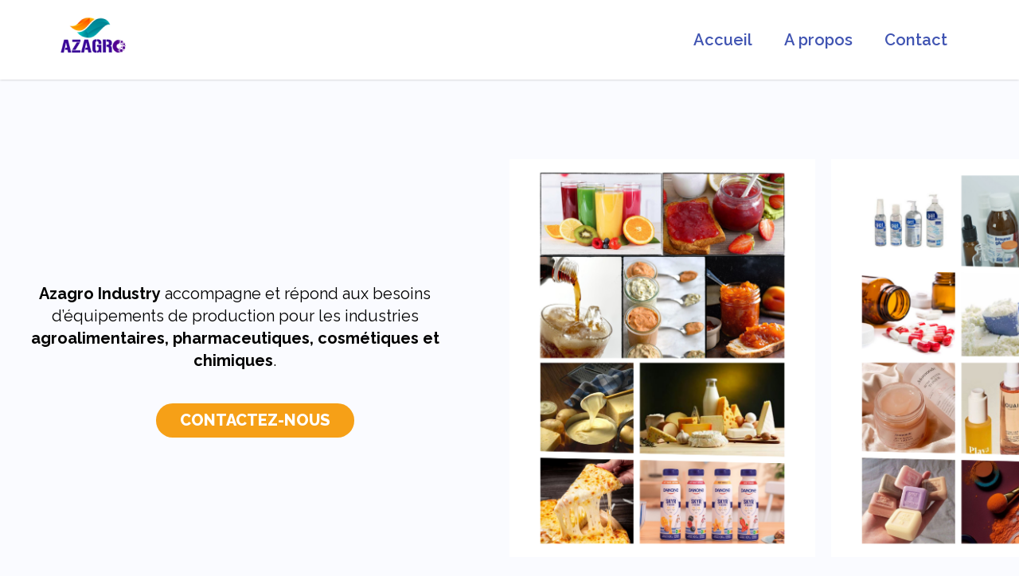

--- FILE ---
content_type: text/html; charset=UTF-8
request_url: https://azagro-industry.com/index.php/conditionnements/solution-dencartonnage-barquetteuse/
body_size: 8845
content:
<!DOCTYPE html>
<html lang="fr-FR">
  <head>
    <meta charset="UTF-8" />
    <meta http-equiv="X-UA-Compatible" content="IE=edge" />
    <meta name="viewport" content="width=device-width, initial-scale=1.0" />
    <link rel="icon" type="image/png" href="https://azagro-industry.com/wp-content/themes/azagro_theme/assets/favicon.png" />
    <title>Solution d’encartonnage &#038; barquetteuse &#8211; Azagro-Industry</title>
<meta name='robots' content='max-image-preview:large' />
<link rel='dns-prefetch' href='//cdn.jsdelivr.net' />
<link rel='dns-prefetch' href='//code.jquery.com' />
<link rel='dns-prefetch' href='//kit.fontawesome.com' />
<link rel="alternate" title="oEmbed (JSON)" type="application/json+oembed" href="https://azagro-industry.com/index.php/wp-json/oembed/1.0/embed?url=https%3A%2F%2Fazagro-industry.com%2Findex.php%2Fconditionnements%2Fsolution-dencartonnage-barquetteuse%2F" />
<link rel="alternate" title="oEmbed (XML)" type="text/xml+oembed" href="https://azagro-industry.com/index.php/wp-json/oembed/1.0/embed?url=https%3A%2F%2Fazagro-industry.com%2Findex.php%2Fconditionnements%2Fsolution-dencartonnage-barquetteuse%2F&#038;format=xml" />
<style id='wp-img-auto-sizes-contain-inline-css' type='text/css'>
img:is([sizes=auto i],[sizes^="auto," i]){contain-intrinsic-size:3000px 1500px}
/*# sourceURL=wp-img-auto-sizes-contain-inline-css */
</style>
<style id='wp-emoji-styles-inline-css' type='text/css'>

	img.wp-smiley, img.emoji {
		display: inline !important;
		border: none !important;
		box-shadow: none !important;
		height: 1em !important;
		width: 1em !important;
		margin: 0 0.07em !important;
		vertical-align: -0.1em !important;
		background: none !important;
		padding: 0 !important;
	}
/*# sourceURL=wp-emoji-styles-inline-css */
</style>
<style id='wp-block-library-inline-css' type='text/css'>
:root{--wp-block-synced-color:#7a00df;--wp-block-synced-color--rgb:122,0,223;--wp-bound-block-color:var(--wp-block-synced-color);--wp-editor-canvas-background:#ddd;--wp-admin-theme-color:#007cba;--wp-admin-theme-color--rgb:0,124,186;--wp-admin-theme-color-darker-10:#006ba1;--wp-admin-theme-color-darker-10--rgb:0,107,160.5;--wp-admin-theme-color-darker-20:#005a87;--wp-admin-theme-color-darker-20--rgb:0,90,135;--wp-admin-border-width-focus:2px}@media (min-resolution:192dpi){:root{--wp-admin-border-width-focus:1.5px}}.wp-element-button{cursor:pointer}:root .has-very-light-gray-background-color{background-color:#eee}:root .has-very-dark-gray-background-color{background-color:#313131}:root .has-very-light-gray-color{color:#eee}:root .has-very-dark-gray-color{color:#313131}:root .has-vivid-green-cyan-to-vivid-cyan-blue-gradient-background{background:linear-gradient(135deg,#00d084,#0693e3)}:root .has-purple-crush-gradient-background{background:linear-gradient(135deg,#34e2e4,#4721fb 50%,#ab1dfe)}:root .has-hazy-dawn-gradient-background{background:linear-gradient(135deg,#faaca8,#dad0ec)}:root .has-subdued-olive-gradient-background{background:linear-gradient(135deg,#fafae1,#67a671)}:root .has-atomic-cream-gradient-background{background:linear-gradient(135deg,#fdd79a,#004a59)}:root .has-nightshade-gradient-background{background:linear-gradient(135deg,#330968,#31cdcf)}:root .has-midnight-gradient-background{background:linear-gradient(135deg,#020381,#2874fc)}:root{--wp--preset--font-size--normal:16px;--wp--preset--font-size--huge:42px}.has-regular-font-size{font-size:1em}.has-larger-font-size{font-size:2.625em}.has-normal-font-size{font-size:var(--wp--preset--font-size--normal)}.has-huge-font-size{font-size:var(--wp--preset--font-size--huge)}.has-text-align-center{text-align:center}.has-text-align-left{text-align:left}.has-text-align-right{text-align:right}.has-fit-text{white-space:nowrap!important}#end-resizable-editor-section{display:none}.aligncenter{clear:both}.items-justified-left{justify-content:flex-start}.items-justified-center{justify-content:center}.items-justified-right{justify-content:flex-end}.items-justified-space-between{justify-content:space-between}.screen-reader-text{border:0;clip-path:inset(50%);height:1px;margin:-1px;overflow:hidden;padding:0;position:absolute;width:1px;word-wrap:normal!important}.screen-reader-text:focus{background-color:#ddd;clip-path:none;color:#444;display:block;font-size:1em;height:auto;left:5px;line-height:normal;padding:15px 23px 14px;text-decoration:none;top:5px;width:auto;z-index:100000}html :where(.has-border-color){border-style:solid}html :where([style*=border-top-color]){border-top-style:solid}html :where([style*=border-right-color]){border-right-style:solid}html :where([style*=border-bottom-color]){border-bottom-style:solid}html :where([style*=border-left-color]){border-left-style:solid}html :where([style*=border-width]){border-style:solid}html :where([style*=border-top-width]){border-top-style:solid}html :where([style*=border-right-width]){border-right-style:solid}html :where([style*=border-bottom-width]){border-bottom-style:solid}html :where([style*=border-left-width]){border-left-style:solid}html :where(img[class*=wp-image-]){height:auto;max-width:100%}:where(figure){margin:0 0 1em}html :where(.is-position-sticky){--wp-admin--admin-bar--position-offset:var(--wp-admin--admin-bar--height,0px)}@media screen and (max-width:600px){html :where(.is-position-sticky){--wp-admin--admin-bar--position-offset:0px}}

/*# sourceURL=wp-block-library-inline-css */
</style><style id='global-styles-inline-css' type='text/css'>
:root{--wp--preset--aspect-ratio--square: 1;--wp--preset--aspect-ratio--4-3: 4/3;--wp--preset--aspect-ratio--3-4: 3/4;--wp--preset--aspect-ratio--3-2: 3/2;--wp--preset--aspect-ratio--2-3: 2/3;--wp--preset--aspect-ratio--16-9: 16/9;--wp--preset--aspect-ratio--9-16: 9/16;--wp--preset--color--black: #000000;--wp--preset--color--cyan-bluish-gray: #abb8c3;--wp--preset--color--white: #ffffff;--wp--preset--color--pale-pink: #f78da7;--wp--preset--color--vivid-red: #cf2e2e;--wp--preset--color--luminous-vivid-orange: #ff6900;--wp--preset--color--luminous-vivid-amber: #fcb900;--wp--preset--color--light-green-cyan: #7bdcb5;--wp--preset--color--vivid-green-cyan: #00d084;--wp--preset--color--pale-cyan-blue: #8ed1fc;--wp--preset--color--vivid-cyan-blue: #0693e3;--wp--preset--color--vivid-purple: #9b51e0;--wp--preset--gradient--vivid-cyan-blue-to-vivid-purple: linear-gradient(135deg,rgb(6,147,227) 0%,rgb(155,81,224) 100%);--wp--preset--gradient--light-green-cyan-to-vivid-green-cyan: linear-gradient(135deg,rgb(122,220,180) 0%,rgb(0,208,130) 100%);--wp--preset--gradient--luminous-vivid-amber-to-luminous-vivid-orange: linear-gradient(135deg,rgb(252,185,0) 0%,rgb(255,105,0) 100%);--wp--preset--gradient--luminous-vivid-orange-to-vivid-red: linear-gradient(135deg,rgb(255,105,0) 0%,rgb(207,46,46) 100%);--wp--preset--gradient--very-light-gray-to-cyan-bluish-gray: linear-gradient(135deg,rgb(238,238,238) 0%,rgb(169,184,195) 100%);--wp--preset--gradient--cool-to-warm-spectrum: linear-gradient(135deg,rgb(74,234,220) 0%,rgb(151,120,209) 20%,rgb(207,42,186) 40%,rgb(238,44,130) 60%,rgb(251,105,98) 80%,rgb(254,248,76) 100%);--wp--preset--gradient--blush-light-purple: linear-gradient(135deg,rgb(255,206,236) 0%,rgb(152,150,240) 100%);--wp--preset--gradient--blush-bordeaux: linear-gradient(135deg,rgb(254,205,165) 0%,rgb(254,45,45) 50%,rgb(107,0,62) 100%);--wp--preset--gradient--luminous-dusk: linear-gradient(135deg,rgb(255,203,112) 0%,rgb(199,81,192) 50%,rgb(65,88,208) 100%);--wp--preset--gradient--pale-ocean: linear-gradient(135deg,rgb(255,245,203) 0%,rgb(182,227,212) 50%,rgb(51,167,181) 100%);--wp--preset--gradient--electric-grass: linear-gradient(135deg,rgb(202,248,128) 0%,rgb(113,206,126) 100%);--wp--preset--gradient--midnight: linear-gradient(135deg,rgb(2,3,129) 0%,rgb(40,116,252) 100%);--wp--preset--font-size--small: 13px;--wp--preset--font-size--medium: 20px;--wp--preset--font-size--large: 36px;--wp--preset--font-size--x-large: 42px;--wp--preset--spacing--20: 0.44rem;--wp--preset--spacing--30: 0.67rem;--wp--preset--spacing--40: 1rem;--wp--preset--spacing--50: 1.5rem;--wp--preset--spacing--60: 2.25rem;--wp--preset--spacing--70: 3.38rem;--wp--preset--spacing--80: 5.06rem;--wp--preset--shadow--natural: 6px 6px 9px rgba(0, 0, 0, 0.2);--wp--preset--shadow--deep: 12px 12px 50px rgba(0, 0, 0, 0.4);--wp--preset--shadow--sharp: 6px 6px 0px rgba(0, 0, 0, 0.2);--wp--preset--shadow--outlined: 6px 6px 0px -3px rgb(255, 255, 255), 6px 6px rgb(0, 0, 0);--wp--preset--shadow--crisp: 6px 6px 0px rgb(0, 0, 0);}:where(.is-layout-flex){gap: 0.5em;}:where(.is-layout-grid){gap: 0.5em;}body .is-layout-flex{display: flex;}.is-layout-flex{flex-wrap: wrap;align-items: center;}.is-layout-flex > :is(*, div){margin: 0;}body .is-layout-grid{display: grid;}.is-layout-grid > :is(*, div){margin: 0;}:where(.wp-block-columns.is-layout-flex){gap: 2em;}:where(.wp-block-columns.is-layout-grid){gap: 2em;}:where(.wp-block-post-template.is-layout-flex){gap: 1.25em;}:where(.wp-block-post-template.is-layout-grid){gap: 1.25em;}.has-black-color{color: var(--wp--preset--color--black) !important;}.has-cyan-bluish-gray-color{color: var(--wp--preset--color--cyan-bluish-gray) !important;}.has-white-color{color: var(--wp--preset--color--white) !important;}.has-pale-pink-color{color: var(--wp--preset--color--pale-pink) !important;}.has-vivid-red-color{color: var(--wp--preset--color--vivid-red) !important;}.has-luminous-vivid-orange-color{color: var(--wp--preset--color--luminous-vivid-orange) !important;}.has-luminous-vivid-amber-color{color: var(--wp--preset--color--luminous-vivid-amber) !important;}.has-light-green-cyan-color{color: var(--wp--preset--color--light-green-cyan) !important;}.has-vivid-green-cyan-color{color: var(--wp--preset--color--vivid-green-cyan) !important;}.has-pale-cyan-blue-color{color: var(--wp--preset--color--pale-cyan-blue) !important;}.has-vivid-cyan-blue-color{color: var(--wp--preset--color--vivid-cyan-blue) !important;}.has-vivid-purple-color{color: var(--wp--preset--color--vivid-purple) !important;}.has-black-background-color{background-color: var(--wp--preset--color--black) !important;}.has-cyan-bluish-gray-background-color{background-color: var(--wp--preset--color--cyan-bluish-gray) !important;}.has-white-background-color{background-color: var(--wp--preset--color--white) !important;}.has-pale-pink-background-color{background-color: var(--wp--preset--color--pale-pink) !important;}.has-vivid-red-background-color{background-color: var(--wp--preset--color--vivid-red) !important;}.has-luminous-vivid-orange-background-color{background-color: var(--wp--preset--color--luminous-vivid-orange) !important;}.has-luminous-vivid-amber-background-color{background-color: var(--wp--preset--color--luminous-vivid-amber) !important;}.has-light-green-cyan-background-color{background-color: var(--wp--preset--color--light-green-cyan) !important;}.has-vivid-green-cyan-background-color{background-color: var(--wp--preset--color--vivid-green-cyan) !important;}.has-pale-cyan-blue-background-color{background-color: var(--wp--preset--color--pale-cyan-blue) !important;}.has-vivid-cyan-blue-background-color{background-color: var(--wp--preset--color--vivid-cyan-blue) !important;}.has-vivid-purple-background-color{background-color: var(--wp--preset--color--vivid-purple) !important;}.has-black-border-color{border-color: var(--wp--preset--color--black) !important;}.has-cyan-bluish-gray-border-color{border-color: var(--wp--preset--color--cyan-bluish-gray) !important;}.has-white-border-color{border-color: var(--wp--preset--color--white) !important;}.has-pale-pink-border-color{border-color: var(--wp--preset--color--pale-pink) !important;}.has-vivid-red-border-color{border-color: var(--wp--preset--color--vivid-red) !important;}.has-luminous-vivid-orange-border-color{border-color: var(--wp--preset--color--luminous-vivid-orange) !important;}.has-luminous-vivid-amber-border-color{border-color: var(--wp--preset--color--luminous-vivid-amber) !important;}.has-light-green-cyan-border-color{border-color: var(--wp--preset--color--light-green-cyan) !important;}.has-vivid-green-cyan-border-color{border-color: var(--wp--preset--color--vivid-green-cyan) !important;}.has-pale-cyan-blue-border-color{border-color: var(--wp--preset--color--pale-cyan-blue) !important;}.has-vivid-cyan-blue-border-color{border-color: var(--wp--preset--color--vivid-cyan-blue) !important;}.has-vivid-purple-border-color{border-color: var(--wp--preset--color--vivid-purple) !important;}.has-vivid-cyan-blue-to-vivid-purple-gradient-background{background: var(--wp--preset--gradient--vivid-cyan-blue-to-vivid-purple) !important;}.has-light-green-cyan-to-vivid-green-cyan-gradient-background{background: var(--wp--preset--gradient--light-green-cyan-to-vivid-green-cyan) !important;}.has-luminous-vivid-amber-to-luminous-vivid-orange-gradient-background{background: var(--wp--preset--gradient--luminous-vivid-amber-to-luminous-vivid-orange) !important;}.has-luminous-vivid-orange-to-vivid-red-gradient-background{background: var(--wp--preset--gradient--luminous-vivid-orange-to-vivid-red) !important;}.has-very-light-gray-to-cyan-bluish-gray-gradient-background{background: var(--wp--preset--gradient--very-light-gray-to-cyan-bluish-gray) !important;}.has-cool-to-warm-spectrum-gradient-background{background: var(--wp--preset--gradient--cool-to-warm-spectrum) !important;}.has-blush-light-purple-gradient-background{background: var(--wp--preset--gradient--blush-light-purple) !important;}.has-blush-bordeaux-gradient-background{background: var(--wp--preset--gradient--blush-bordeaux) !important;}.has-luminous-dusk-gradient-background{background: var(--wp--preset--gradient--luminous-dusk) !important;}.has-pale-ocean-gradient-background{background: var(--wp--preset--gradient--pale-ocean) !important;}.has-electric-grass-gradient-background{background: var(--wp--preset--gradient--electric-grass) !important;}.has-midnight-gradient-background{background: var(--wp--preset--gradient--midnight) !important;}.has-small-font-size{font-size: var(--wp--preset--font-size--small) !important;}.has-medium-font-size{font-size: var(--wp--preset--font-size--medium) !important;}.has-large-font-size{font-size: var(--wp--preset--font-size--large) !important;}.has-x-large-font-size{font-size: var(--wp--preset--font-size--x-large) !important;}
/*# sourceURL=global-styles-inline-css */
</style>

<style id='classic-theme-styles-inline-css' type='text/css'>
/*! This file is auto-generated */
.wp-block-button__link{color:#fff;background-color:#32373c;border-radius:9999px;box-shadow:none;text-decoration:none;padding:calc(.667em + 2px) calc(1.333em + 2px);font-size:1.125em}.wp-block-file__button{background:#32373c;color:#fff;text-decoration:none}
/*# sourceURL=/wp-includes/css/classic-themes.min.css */
</style>
<link rel='stylesheet' id='cmplz-general-css' href='https://azagro-industry.com/wp-content/plugins/complianz-gdpr/assets/css/cookieblocker.min.css?ver=1721587454' type='text/css' media='all' />
<link rel='stylesheet' id='swipercss-css' href='//cdn.jsdelivr.net/npm/swiper@9/swiper-bundle.min.css?ver=6.9' type='text/css' media='all' />
<link rel='stylesheet' id='azagro_main_styles-css' href='https://azagro-industry.com/wp-content/themes/azagro_theme/style.css?ver=0.46213600%201769073192' type='text/css' media='all' />
<link rel="https://api.w.org/" href="https://azagro-industry.com/index.php/wp-json/" /><link rel="EditURI" type="application/rsd+xml" title="RSD" href="https://azagro-industry.com/xmlrpc.php?rsd" />
<meta name="generator" content="WordPress 6.9" />
<link rel="canonical" href="https://azagro-industry.com/index.php/conditionnements/solution-dencartonnage-barquetteuse/" />
<link rel='shortlink' href='https://azagro-industry.com/?p=61' />
  </head>
  <body class="wp-singular conditionnement-template-default single single-conditionnement postid-61 wp-theme-azagro_theme">
     <header class="main_header">
      <div class="container">
        <a href="https://azagro-industry.com"><img src="https://azagro-industry.com/wp-content/themes/azagro_theme/assets/logo.png" alt="azagro" class="main_logo" /></a>
        <ul>
          <li class=""><a href="https://azagro-industry.com">Accueil</a></li>
          <li class=""><a href="https://azagro-industry.com/index.php/a-propos">A propos</a></li>
          <li class=""><a href="https://azagro-industry.com/index.php/contact">Contact</a></li>
        </ul>
        <button class="open-burger-menu d-none">
          <svg width="25" height="18" viewBox="0 0 25 18" fill="none" xmlns="http://www.w3.org/2000/svg">
            <path fill-rule="evenodd" clip-rule="evenodd" d="M0 1.78438C0 0.797021 0.903394 0 2.02252 0C3.14165 0 4.04505 0.797021 4.04505 1.78438C4.04505 2.77173 3.14165 3.56875 2.02252 3.56875C0.903394 3.56875 0 2.77173 0 1.78438ZM0 8.92185C0 7.9345 0.903394 7.13748 2.02252 7.13748C3.14165 7.13748 4.04505 7.9345 4.04505 8.92185C4.04505 9.90921 3.14165 10.7062 2.02252 10.7062C0.903394 10.7062 0 9.90921 0 8.92185ZM2.02252 14.275C0.903394 14.275 0 15.0839 0 16.0593C0 17.0348 0.916878 17.8437 2.02252 17.8437C3.12817 17.8437 4.04505 17.0348 4.04505 16.0593C4.04505 15.0839 3.14165 14.275 2.02252 14.275ZM24.9444 17.249H6.06755V14.8698H24.9444V17.249ZM6.06755 10.1114H24.9444V7.73223H6.06755V10.1114ZM6.06755 2.97392V0.594753H24.9444V2.97392H6.06755Z" fill="#4054B2"/>
          </svg>
        </button>
      </div>
      
      <div class="mobile-menu">
        <button class="btn-close">x</button>
        <ul>
          <li class=""><a href="https://azagro-industry.com">Accueil</a></li>
          <li class=""><a href="https://azagro-industry.com/index.php/a-propos">A propos</a></li>
          <li class=""><a href="https://azagro-industry.com/index.php/contact">Contact</a></li>
        </ul>
      </div>
      
    </header>
<main class="page_accueil">
  <section class="banner">
    <div class="container">
      <div class="col_1">
        <p class="description"><b>Azagro Industry</b> accompagne et répond aux besoins d’équipements de production pour les industries <b>agroalimentaires, pharmaceutiques, cosmétiques et chimiques</b>.</p>
<a href="https://azagro-industry.com/index.php/contact">contactez-nous</a>      </div>
      <div class="col_2">
        <!-- <div class="glisser_btn"><p>glisser</p></div> -->

        <div class="main_slider">
          <!-- Slider main container -->
          <div class="swiper main_swiper">
            <!-- Additional required wrapper -->
            <div class="swiper-wrapper">
              <!-- Slides -->
              <div class="swiper-slide">
                <div class="bloc">
                  <img src="https://azagro-industry.com/wp-content/uploads/2024/04/IKA-COMAT.png" alt="Industrie" />
                </div>
              </div>
              <div class="swiper-slide">
                <div class="bloc">
                  <img src="https://azagro-industry.com/wp-content/uploads/2024/04/pharma-et-cos.png" alt="Industrie" />
                </div>
              </div>
              <div class="swiper-slide">
                <div class="bloc">
                  <img src="https://azagro-industry.com/wp-content/uploads/2024/04/AGF-IKA.png" alt="Industrie" />
                </div>
              </div>
              <div class="swiper-slide">
                <div class="bloc">
                  <img src="https://azagro-industry.com/wp-content/uploads/2024/04/Chimique.png" alt="Industrie" />
                </div>
              </div>
            </div>
          </div>
        </div>
      </div>
    </div>
  </section>

  <section class="client_partenaires">
    <div class="container">
              <h2 class="main_title_section">Nos partenaires</h2>
        <div class="liste">
          <div class="slider_clients_partenaires">
            <!-- Slider main container -->
            <div class="swiper swiper_clients_partenaires">
              <!-- Additional required wrapper -->
              <div class="swiper-wrapper">
                <!-- Slides -->
                                  <div class="swiper-slide">
                    <div class="client_partenaire">
                      <img width="128" height="18" src="https://azagro-industry.com/wp-content/uploads/2023/12/wipotec-logo-1.png" class="attachment-medium size-medium" alt="" decoding="async" />                    </div>
                  </div>
                                  <div class="swiper-slide">
                    <div class="client_partenaire">
                      <img width="219" height="105" src="https://azagro-industry.com/wp-content/uploads/2023/12/comat.png" class="attachment-medium size-medium" alt="" decoding="async" />                    </div>
                  </div>
                                  <div class="swiper-slide">
                    <div class="client_partenaire">
                      <img width="142" height="64" src="https://azagro-industry.com/wp-content/uploads/2023/12/logo-lab-2.png" class="attachment-medium size-medium" alt="" decoding="async" />                    </div>
                  </div>
                                  <div class="swiper-slide">
                    <div class="client_partenaire">
                      <img width="154" height="111" src="https://azagro-industry.com/wp-content/uploads/2023/12/pnd-logo-q1a44b3w0cwgf8fdendxxvgvpv9f1a7bnx3190fklk-1.png" class="attachment-medium size-medium" alt="" decoding="async" />                    </div>
                  </div>
                                  <div class="swiper-slide">
                    <div class="client_partenaire">
                      <img width="300" height="104" src="https://azagro-industry.com/wp-content/uploads/2023/12/pulsotronic-300x104.png" class="attachment-medium size-medium" alt="" decoding="async" srcset="https://azagro-industry.com/wp-content/uploads/2023/12/pulsotronic-300x104.png 300w, https://azagro-industry.com/wp-content/uploads/2023/12/pulsotronic.png 600w" sizes="(max-width: 300px) 100vw, 300px" />                    </div>
                  </div>
                                  <div class="swiper-slide">
                    <div class="client_partenaire">
                      <img width="194" height="34" src="https://azagro-industry.com/wp-content/uploads/2023/12/tomra.png" class="attachment-medium size-medium" alt="" decoding="async" />                    </div>
                  </div>
                                  <div class="swiper-slide">
                    <div class="client_partenaire">
                      <img width="250" height="170" src="https://azagro-industry.com/wp-content/uploads/2023/12/pfm.png" class="attachment-medium size-medium" alt="" decoding="async" />                    </div>
                  </div>
                                  <div class="swiper-slide">
                    <div class="client_partenaire">
                      <img width="300" height="200" src="https://azagro-industry.com/wp-content/uploads/2023/12/lantech-300x200.png" class="attachment-medium size-medium" alt="" decoding="async" fetchpriority="high" srcset="https://azagro-industry.com/wp-content/uploads/2023/12/lantech-300x200.png 300w, https://azagro-industry.com/wp-content/uploads/2023/12/lantech-768x512.png 768w, https://azagro-industry.com/wp-content/uploads/2023/12/lantech.png 960w" sizes="(max-width: 300px) 100vw, 300px" />                    </div>
                  </div>
                                  <div class="swiper-slide">
                    <div class="client_partenaire">
                      <img width="300" height="300" src="https://azagro-industry.com/wp-content/uploads/2024/04/AGF-300x300.png" class="attachment-medium size-medium" alt="" decoding="async" srcset="https://azagro-industry.com/wp-content/uploads/2024/04/AGF-300x300.png 300w, https://azagro-industry.com/wp-content/uploads/2024/04/AGF-1024x1024.png 1024w, https://azagro-industry.com/wp-content/uploads/2024/04/AGF-150x150.png 150w, https://azagro-industry.com/wp-content/uploads/2024/04/AGF-768x768.png 768w, https://azagro-industry.com/wp-content/uploads/2024/04/AGF.png 1080w" sizes="(max-width: 300px) 100vw, 300px" />                    </div>
                  </div>
                                  <div class="swiper-slide">
                    <div class="client_partenaire">
                      <img width="300" height="300" src="https://azagro-industry.com/wp-content/uploads/2024/04/IPS-300x300.png" class="attachment-medium size-medium" alt="" decoding="async" srcset="https://azagro-industry.com/wp-content/uploads/2024/04/IPS-300x300.png 300w, https://azagro-industry.com/wp-content/uploads/2024/04/IPS-1024x1024.png 1024w, https://azagro-industry.com/wp-content/uploads/2024/04/IPS-150x150.png 150w, https://azagro-industry.com/wp-content/uploads/2024/04/IPS-768x768.png 768w, https://azagro-industry.com/wp-content/uploads/2024/04/IPS.png 1080w" sizes="(max-width: 300px) 100vw, 300px" />                    </div>
                  </div>
                                  <div class="swiper-slide">
                    <div class="client_partenaire">
                      <img width="180" height="34" src="https://azagro-industry.com/wp-content/uploads/2024/04/logo-moder.png" class="attachment-medium size-medium" alt="" decoding="async" />                    </div>
                  </div>
                              </div>
              <!-- If we need pagination -->
              <div class="swiper-pagination"></div>
            </div>
          </div>
          <div class="nav_prev"><i class="fas fa-arrow-left"></i></div>
          <div class="nav_next"><i class="fas fa-arrow-right"></i></div>
        </div>
          </div>
  </section>

  <section class="apropos">
    <div class="container">
      <div class="col_1">
        <img class="apropos_img_mobile" src="https://azagro-industry.com/wp-content/uploads/2023/12/apropos_section-1.png" alt="A propos de nous mobile" />
        <img class="apropos_img" src="https://azagro-industry.com/wp-content/uploads/2023/12/apropos_section.jpg" alt="A propos de nous" />
      </div>
      <div class="col_2">
        <h2 class="title">A propos de nous</h2>
<p class="description">Azagro Industry accompagne et répond aux besoins d’équipements de production pour
les industries agroalimentaires, pharmaceutiques, cosmétiques et chimiques.</p>

<div class="actions"><a href="https://azagro-industry.com/index.php/a-propos">Lire plus</a>
<a class="outlined" href="https://azagro-industry.com/index.php/contact">Contactez-nous</a></div>      </div>
    </div>
    </div>
  </section>

  <section class="accompagnement">
    <div class="container">
      <h2 class="main_title_section">Nos services</h2>
      <div class="liste">
        <div class="item">
          <img src="https://azagro-industry.com/wp-content/themes/azagro_theme/assets/etude.png" alt="ÉTUDE ET SUIVI" />
          <h3 class="item_title">ÉTUDE ET SUIVI</h3>
          <span class="trait"></span>
          <p class="item_description">
            Analyse de vos besoins, étude de faisabilité et de conception,
            rédaction de cahier des charges, pilotage de projets...
          </p>
        </div>
        <div class="item">
          <img src="https://azagro-industry.com/wp-content/themes/azagro_theme/assets/equipement.png" alt="équipements & machines" />
          <h3 class="item_title">équipements & machines</h3>
          <span class="trait"></span>
          <p class="item_description">
            Offre d’équipements et machines industrielles selon vos besoins
            avec nos différents partenaires, propositions
            techniques et négociation de la meilleure offre fournisseur...
          </p>
        </div>
        <div class="item">
          <img src="https://azagro-industry.com/wp-content/themes/azagro_theme/assets/maintenance.png" alt="sav et maintenance" />
          <h3 class="item_title">sav et maintenance</h3>
          <span class="trait"></span>
          <p class="item_description">
            Nos techniciens en collaboration avec nos partenaires à
            l’international assurent le SAV et la maintenance de nos
            équipements.
          </p>
        </div>
      </div>
    </div>
  </section>

  <section class="nos services">
    <div class="container">
      <h2 class="main_title_section">Catégories</h2>
      <div class="liste">
        <div data-cat="conditionnement" class="item item_1">
          <h3 class="item_title">conditionnement</h3>
          <a href="https://azagro-industry.com/index.php/conditionnement">En savoir plus</a>
        </div>
        <div data-cat="techniques_process" class="item item_2">
          <h3 class="item_title">Techniques de process</h3>
          <a href="https://azagro-industry.com/index.php/techniques-de-process">En savoir plus</a>
        </div>
        <div data-cat="laboratoire_analyse" class="item item_3">
          <h3 class="item_title">Techniques de LABORATOIRE & D’ANALYSE</h3>
          <a href="https://azagro-industry.com/index.php/laboratoire">En savoir plus</a>
        </div>
        <div data-cat="utilites" class="item item_4">
          <h3 class="item_title">UTIlités</h3>
          <a href="https://azagro-industry.com/index.php/utilites">En savoir plus</a>
        </div>
      </div>
    </div>
    <div class="container">
      <div class="subcategories">
        <a href="https://azagro-industry.com/index.php/laboratoire" data-cat="laboratoire_analyse" class="subcategorie">
          Techniques de laboratoire
        </a>
              <a href="https://azagro-industry.com/index.php/conditionnement/#par-type-de-matiere" data-cat="conditionnement" class="subcategorie">
         par-type-de-matiere      </a>
      <a href="https://azagro-industry.com/index.php/conditionnement/#inspection-securisation" data-cat="conditionnement" class="subcategorie">
         inspection-securisation      </a>
      <a href="https://azagro-industry.com/index.php/conditionnement/#solution-fin-de-ligne" data-cat="conditionnement" class="subcategorie">
         solution-fin-de-ligne      </a>
              <a href="https://azagro-industry.com/index.php/techniques-de-process/#agroalimentaire" data-cat="techniques_process" class="subcategorie">
         agroalimentaire      </a>
      <a href="https://azagro-industry.com/index.php/techniques-de-process/#cosmetique" data-cat="techniques_process" class="subcategorie">
         cosmetique      </a>
      <a href="https://azagro-industry.com/index.php/techniques-de-process/#pharmaceutique" data-cat="techniques_process" class="subcategorie">
         pharmaceutique      </a>
      <a href="https://azagro-industry.com/index.php/techniques-de-process/#chimique" data-cat="techniques_process" class="subcategorie">
         chimique      </a>
      <a href="https://azagro-industry.com/index.php/techniques-de-process/#recyclage" data-cat="techniques_process" class="subcategorie">
         recyclage      </a>
      <a href="https://azagro-industry.com/index.php/techniques-de-process/#mines" data-cat="techniques_process" class="subcategorie">
         mines      </a>
              <a href="https://azagro-industry.com/index.php/utilites_/#solution-air-comprime" data-cat="utilites" class="subcategorie">
         solution-air-comprime      </a>
      <a href="https://azagro-industry.com/index.php/utilites_/#solution-chauffage" data-cat="utilites" class="subcategorie">
         solution-chauffage      </a>
      <a href="https://azagro-industry.com/index.php/utilites_/#solution-froid-industriel" data-cat="utilites" class="subcategorie">
         solution-froid-industriel      </a>
      <a href="https://azagro-industry.com/index.php/utilites_/#solution-lavage-et-nettoyage" data-cat="utilites" class="subcategorie">
         solution-lavage-et-nettoyage      </a>
      <a href="https://azagro-industry.com/index.php/utilites_/#solution-traitement-deau" data-cat="utilites" class="subcategorie">
         solution-traitement-deau      </a>
      </div>
    </div>
  </section>

  <section class="evenements">
    <div class="container">
      <h2 class="main_title_section">évènements</h2>

      <div class="liste">
        <div class="swiper-slide">
        <div class="event">
                          <img src="https://azagro-industry.com/wp-content/uploads/2023/10/publication-linkedin-salon.png" alt="Azagro-Industry participe au salon DJAZAGRO du 22 au 25 Avril 2024" />
                        <h3 class="event_title">Azagro-Industry participe au salon DJAZAGRO du 22 au 25 Avril 2024</h3>
          <p class="event_description">
            Nous sommes ravis de vous annoncer notre participation au Salon Djazagro 2024, en collaboration avec [&hellip;]          </p>
          <div class="meta_donnees">
            <div class="date">
              <i class="far fa-calendar"></i>
              <p>mars 6, 2024</p>
            </div>
            <div class="lieu">
              <i class="fas fa-map-marker-alt"></i>
              <p>
                              </p>
            </div>
          </div>
        </div>
      </div>
            <div class="swiper-slide">
        <div class="event">
                          <img src="https://azagro-industry.com/wp-content/uploads/2024/05/SIAG-removebg-preview.png" alt="Salon SIAG" />
                        <h3 class="event_title">Salon SIAG</h3>
          <p class="event_description">
            Salon International de l&rsquo;Industrie Agro-alimentaire          </p>
          <div class="meta_donnees">
            <div class="date">
              <i class="far fa-calendar"></i>
              <p>avril 12, 2023</p>
            </div>
            <div class="lieu">
              <i class="fas fa-map-marker-alt"></i>
              <p>
                              </p>
            </div>
          </div>
        </div>
      </div>
            <div class="swiper-slide">
        <div class="event">
                          <img src="https://azagro-industry.com/wp-content/uploads/2022/11/AGREST-removebg-preview.png" alt="Salon AGREST-EXPO" />
                        <h3 class="event_title">Salon AGREST-EXPO</h3>
          <p class="event_description">
            Salon International de l&rsquo;Agriculture l&rsquo;Agro-alimentaire et de l&rsquo;Emballage de l&rsquo;est Algérien          </p>
          <div class="meta_donnees">
            <div class="date">
              <i class="far fa-calendar"></i>
              <p>novembre 12, 2022</p>
            </div>
            <div class="lieu">
              <i class="fas fa-map-marker-alt"></i>
              <p>
                              </p>
            </div>
          </div>
        </div>
      </div>
      </div>
      <div class="center">
        <a class="voir_plus" href="https://azagro-industry.com/index.php/events/">Voir tous les évènements</a>
      </div>
    </div>
  </section>
</main>


<footer class="main_footer">
      <div class="container">
        <div class="col col_1">
          <img src="https://azagro-industry.com/wp-content/themes/azagro_theme/assets/logo_footer.png" alt="Azagro" />
          <p>
            Nous sommes présents pour nos clients au quotidien et les aidons à atteindre l'excellence 
            dans leurs secteurs d'activité 
          </p>
        </div>
        <div class="col col_2">
          <div>
            <h3 class="col_title">Entreprise</h3>
            <ul>
              <li><a href="https://azagro-industry.com">Accueil</a></li>
              <li><a href="https://azagro-industry.com/index.php/a-propos">A propos</a></li>
              <li><a href="https://azagro-industry.com/index.php/contact">Contactez-nous</a></li>
            </ul>
          </div>
        </div>
        <div class="col col_3">
          <h3 class="col_title">Contactez-Nous</h3>
          <ul>
            <li>
              <a href="#"
                ><i class="fas fa-envelope"></i> contact@azagro-industry.com</a
              >
            </li>
            <li>
              <a href="tel:+213555001064"
                ><i class="fas fa-phone-alt"></i>Ligne 1 : +213 (0) 555 00 10 64</a
              >
            </li>
             <li>
              <a href="tel:+213550870176"
                ><i class="fas fa-phone-alt"></i>Ligne 2 : +213 (0) 550 87 01 76</a
              >
            </li>
            <li>
              <a target="_blank" href="https://maps.app.goo.gl/o4QFdBQpS5n3expk7"
                ><i class="fas fa-map-marker-alt"></i> N°10 Boulevard Krim Belkacem, immeuble  Bekkar, Bat C Tizi-Ouzou</a
              >
            </li>
            
          </ul>
          <div class="social_media">
            <a href="https://www.facebook.com/profile.php?id=100068678906192" target="_blank"
              ><img src="https://azagro-industry.com/wp-content/themes/azagro_theme/assets/facebook.png" alt="Page facebook"
            /></a>
            <a href="https://www.linkedin.com/company/azagro-industry/" target="_blank"
              ><img src="https://azagro-industry.com/wp-content/themes/azagro_theme/assets/linkedin.png" alt="Page linkedin"
            /></a>
          </div>
        </div>
      </div>
      <p class="copyright">copyright &copy; 2023</p>
    </footer>

    <script type="speculationrules">
{"prefetch":[{"source":"document","where":{"and":[{"href_matches":"/*"},{"not":{"href_matches":["/wp-*.php","/wp-admin/*","/wp-content/uploads/*","/wp-content/*","/wp-content/plugins/*","/wp-content/themes/azagro_theme/*","/*\\?(.+)"]}},{"not":{"selector_matches":"a[rel~=\"nofollow\"]"}},{"not":{"selector_matches":".no-prefetch, .no-prefetch a"}}]},"eagerness":"conservative"}]}
</script>
			<script data-category="functional">
											</script>
			<script type="text/javascript" src="//cdn.jsdelivr.net/npm/swiper@9/swiper-bundle.min.js?ver=1.0" id="swiperjs-js"></script>
<script type="text/javascript" src="//code.jquery.com/jquery-3.7.0.min.js?ver=1.0" id="jqueryjs-js"></script>
<script type="text/javascript" src="//kit.fontawesome.com/c7bd9a5a27.js?ver=1.0" id="fontawesomejs-js"></script>
<script type="text/javascript" src="https://azagro-industry.com/wp-content/themes/azagro_theme/js/main.js?ver=0.46211600%201769073192" id="main-azagro-js-js"></script>
<script id="wp-emoji-settings" type="application/json">
{"baseUrl":"https://s.w.org/images/core/emoji/17.0.2/72x72/","ext":".png","svgUrl":"https://s.w.org/images/core/emoji/17.0.2/svg/","svgExt":".svg","source":{"concatemoji":"https://azagro-industry.com/wp-includes/js/wp-emoji-release.min.js?ver=6.9"}}
</script>
<script type="module">
/* <![CDATA[ */
/*! This file is auto-generated */
const a=JSON.parse(document.getElementById("wp-emoji-settings").textContent),o=(window._wpemojiSettings=a,"wpEmojiSettingsSupports"),s=["flag","emoji"];function i(e){try{var t={supportTests:e,timestamp:(new Date).valueOf()};sessionStorage.setItem(o,JSON.stringify(t))}catch(e){}}function c(e,t,n){e.clearRect(0,0,e.canvas.width,e.canvas.height),e.fillText(t,0,0);t=new Uint32Array(e.getImageData(0,0,e.canvas.width,e.canvas.height).data);e.clearRect(0,0,e.canvas.width,e.canvas.height),e.fillText(n,0,0);const a=new Uint32Array(e.getImageData(0,0,e.canvas.width,e.canvas.height).data);return t.every((e,t)=>e===a[t])}function p(e,t){e.clearRect(0,0,e.canvas.width,e.canvas.height),e.fillText(t,0,0);var n=e.getImageData(16,16,1,1);for(let e=0;e<n.data.length;e++)if(0!==n.data[e])return!1;return!0}function u(e,t,n,a){switch(t){case"flag":return n(e,"\ud83c\udff3\ufe0f\u200d\u26a7\ufe0f","\ud83c\udff3\ufe0f\u200b\u26a7\ufe0f")?!1:!n(e,"\ud83c\udde8\ud83c\uddf6","\ud83c\udde8\u200b\ud83c\uddf6")&&!n(e,"\ud83c\udff4\udb40\udc67\udb40\udc62\udb40\udc65\udb40\udc6e\udb40\udc67\udb40\udc7f","\ud83c\udff4\u200b\udb40\udc67\u200b\udb40\udc62\u200b\udb40\udc65\u200b\udb40\udc6e\u200b\udb40\udc67\u200b\udb40\udc7f");case"emoji":return!a(e,"\ud83e\u1fac8")}return!1}function f(e,t,n,a){let r;const o=(r="undefined"!=typeof WorkerGlobalScope&&self instanceof WorkerGlobalScope?new OffscreenCanvas(300,150):document.createElement("canvas")).getContext("2d",{willReadFrequently:!0}),s=(o.textBaseline="top",o.font="600 32px Arial",{});return e.forEach(e=>{s[e]=t(o,e,n,a)}),s}function r(e){var t=document.createElement("script");t.src=e,t.defer=!0,document.head.appendChild(t)}a.supports={everything:!0,everythingExceptFlag:!0},new Promise(t=>{let n=function(){try{var e=JSON.parse(sessionStorage.getItem(o));if("object"==typeof e&&"number"==typeof e.timestamp&&(new Date).valueOf()<e.timestamp+604800&&"object"==typeof e.supportTests)return e.supportTests}catch(e){}return null}();if(!n){if("undefined"!=typeof Worker&&"undefined"!=typeof OffscreenCanvas&&"undefined"!=typeof URL&&URL.createObjectURL&&"undefined"!=typeof Blob)try{var e="postMessage("+f.toString()+"("+[JSON.stringify(s),u.toString(),c.toString(),p.toString()].join(",")+"));",a=new Blob([e],{type:"text/javascript"});const r=new Worker(URL.createObjectURL(a),{name:"wpTestEmojiSupports"});return void(r.onmessage=e=>{i(n=e.data),r.terminate(),t(n)})}catch(e){}i(n=f(s,u,c,p))}t(n)}).then(e=>{for(const n in e)a.supports[n]=e[n],a.supports.everything=a.supports.everything&&a.supports[n],"flag"!==n&&(a.supports.everythingExceptFlag=a.supports.everythingExceptFlag&&a.supports[n]);var t;a.supports.everythingExceptFlag=a.supports.everythingExceptFlag&&!a.supports.flag,a.supports.everything||((t=a.source||{}).concatemoji?r(t.concatemoji):t.wpemoji&&t.twemoji&&(r(t.twemoji),r(t.wpemoji)))});
//# sourceURL=https://azagro-industry.com/wp-includes/js/wp-emoji-loader.min.js
/* ]]> */
</script>
  </body>
</html>


--- FILE ---
content_type: text/css
request_url: https://azagro-industry.com/wp-content/themes/azagro_theme/style.css?ver=0.46213600%201769073192
body_size: 8025
content:
/*
Theme Name: Azagro 
Author: TECHITAWAY
Author URI: https://www.techitaway.co/
Description: Azagro - accompagnement et expertise industrielle
Version: 1.0
*/
@import url("https://fonts.googleapis.com/css2?family=Raleway:wght@100;200;300;400;500;600;700;800;900&display=swap");
html {
  scroll-behavior: smooth;
}

* {
  margin: 0;
  padding: 0;
  box-sizing: border-box;
}

body {
  background-color: #fafbff;
}

.container {
  width: 1140px;
  margin: 0 auto;
}
@media (max-width: 1139px) {
  .container {
    width: 100%;
    padding-left: 20px;
    padding-right: 20px;
  }
}

.center {
  display: flex;
  align-items: center;
  justify-content: center;
}

.space_between_sections {
  margin: 80px 0;
}

.main_title_section {
  font-family: "Raleway";
  font-style: normal;
  font-weight: 700;
  font-size: 32px;
  line-height: 38px;
  /* identical to box height */
  text-transform: uppercase;
  color: #4054b2;
  margin-bottom: 50px;
  text-align: center;
}
@media screen and (max-width: 990px) {
  .main_title_section {
    font-size: 20px;
    margin-bottom: 26px;
  }
}

header.main_header {
  padding: 20px 0;
  background: #ffffff;
  box-shadow: 0px 0px 3px rgba(0, 0, 0, 0.25);
  position: sticky;
  top: 0;
  z-index: 999;
}
header.main_header .container {
  display: flex;
  align-items: center;
  justify-content: space-between;
}
header.main_header .container ul {
  display: flex;
  align-items: center;
  list-style: none;
}
@media screen and (max-width: 990px) {
  header.main_header .container ul {
    display: none;
  }
}
header.main_header .container ul li {
  margin: 0 20px;
}
header.main_header .container ul li:hover a, header.main_header .container ul li.active a {
  color: #f6a017;
}
header.main_header .container ul li a {
  font-family: "Raleway", sans-serif;
  font-style: normal;
  font-weight: 600;
  font-size: 20px;
  line-height: 24px;
  color: #4054b2;
  transition: all ease 0.3s;
  text-decoration: none;
}
header.main_header .container .open-burger-menu {
  display: none;
  border: none;
  background: none;
  cursor: pointer;
}
@media screen and (max-width: 990px) {
  header.main_header .container .open-burger-menu {
    display: block;
  }
}
header.main_header .mobile-menu {
  display: none;
  height: 100vh;
  width: 100%;
  position: fixed;
  right: 0;
  top: 0;
  z-index: 99999;
  background-color: #fff;
}
header.main_header .mobile-menu .btn-close {
  position: relative;
  padding: 5%;
  background: none;
  border: none;
  font-size: 21px;
  color: #4057c1;
  font-weight: 600;
  cursor: pointer;
}
header.main_header .mobile-menu .btn-close:hover {
  left: 96% !important;
  position: relative;
  background: none;
  border: none;
  font-size: 21px;
  color: #f6a017;
  font-weight: 600;
  cursor: pointer;
}
header.main_header .mobile-menu ul {
  padding-left: 6%;
  list-style: none;
}
header.main_header .mobile-menu ul li {
  margin: 0 20px;
  padding-top: 3%;
  padding-bottom: 3%;
}
header.main_header .mobile-menu ul li:hover a, header.main_header .mobile-menu ul li.active a {
  color: #f6a017;
}
header.main_header .mobile-menu ul li a {
  font-family: "Raleway", sans-serif;
  font-style: normal;
  font-weight: 600;
  font-size: 20px;
  line-height: 24px;
  color: #4054b2;
  transition: all ease 0.3s;
  text-decoration: none;
}

footer.main_footer {
  background-color: #fff;
  padding: 50px 0 0 0;
  position: sticky;
  top: 0;
}
@media screen and (max-width: 990px) {
  footer.main_footer {
    background-color: #fff;
    padding: 20px 0 0 0;
  }
}
footer.main_footer .copyright {
  font-family: "Raleway";
  font-style: normal;
  font-weight: 300;
  font-size: 14px;
  line-height: 16px;
  text-transform: uppercase;
  color: #000000;
  text-align: center;
  border-top: 0.5px solid #4054b2;
  padding: 20px 0;
  margin-top: 50px;
}
@media screen and (max-width: 990px) {
  footer.main_footer .copyright {
    font-size: 10px;
    line-height: 0px;
    padding: 10px 0;
    margin-top: 30px;
  }
}
footer.main_footer .container {
  display: flex;
}
@media screen and (max-width: 990px) {
  footer.main_footer .container img {
    width: 56px !important;
  }
}
footer.main_footer .container .col_title {
  font-size: 24px !important;
}
@media screen and (max-width: 990px) {
  footer.main_footer .container .col_title {
    margin-bottom: 10px !important;
    font-size: 9px !important;
  }
}
footer.main_footer .container .col {
  flex: 1;
}
footer.main_footer .container .col .social_media {
  display: flex;
  justify-content: center;
  align-items: center;
}
@media screen and (max-width: 990px) {
  footer.main_footer .container .col .social_media {
    padding-top: 10%;
  }
}
footer.main_footer .container .col .social_media img {
  margin: 0 10px;
}
@media screen and (max-width: 990px) {
  footer.main_footer .container .col .social_media img {
    width: 12px !important;
    margin: 0 5px;
  }
}
footer.main_footer .container .col_title {
  font-family: "Raleway";
  font-style: normal;
  font-weight: 700;
  font-size: 24px;
  line-height: 28px;
  text-align: justify;
  color: #4054b2;
  margin-bottom: 30px;
}
footer.main_footer .container .col ul {
  list-style: none;
}
@media screen and (max-width: 990px) {
  footer.main_footer .container .col ul {
    list-style: none;
    line-height: 10px;
  }
}
footer.main_footer .container .col ul li {
  margin: 20px 0;
}
@media screen and (max-width: 990px) {
  footer.main_footer .container .col ul li {
    margin: 0px 0;
  }
}
footer.main_footer .container .col ul li a {
  text-decoration: none;
  font-family: "Raleway";
  font-style: normal;
  font-weight: 400;
  font-size: 18px;
  line-height: 23px;
  text-align: justify;
  color: #000000;
}
@media screen and (max-width: 990px) {
  footer.main_footer .container .col ul li a {
    font-size: 5px;
    line-height: 10px;
  }
}
footer.main_footer .container .col ul li a i {
  color: #f6a017;
  display: inline-block;
  margin-right: 10px;
}
footer.main_footer .container .col p {
  font-family: "Raleway";
  font-style: normal;
  font-weight: 400;
  font-size: 18px;
  line-height: 23px;
  text-align: justify;
  color: #000000;
  margin-top: 10px;
}
@media screen and (max-width: 990px) {
  footer.main_footer .container .col p {
    font-size: 5px;
    line-height: 8.5px;
  }
}
footer.main_footer .container .col_2 {
  display: flex;
  justify-content: center;
}

.page_accueil .banner {
  padding-top: 100px;
}
@media screen and (max-width: 990px) {
  .page_accueil .banner {
    padding-top: 60px;
  }
}
.page_accueil .banner .container {
  display: flex;
  align-items: center;
  width: 100%;
}
@media screen and (max-width: 990px) {
  .page_accueil .banner .container {
    display: flex;
    align-items: center;
    flex-direction: column;
  }
}
.page_accueil .banner .container .col_1,
.page_accueil .banner .container .col_2 {
  width: 50%;
}
.page_accueil .banner .container .col_1 {
  display: flex;
  flex-direction: column;
  align-items: center;
}
@media screen and (max-width: 990px) {
  .page_accueil .banner .container .col_1 {
    width: 100%;
  }
}
.page_accueil .banner .container .col_1 .description {
  font-family: "Raleway";
  font-style: normal;
  font-weight: 400;
  font-size: 20px;
  line-height: 142.9%;
  /* or 36px */
  text-align: center;
  color: #000000;
  margin-bottom: 40px;
  padding-right: 50px;
}
@media screen and (max-width: 990px) {
  .page_accueil .banner .container .col_1 .description {
    padding-right: 0px;
  }
}
.page_accueil .banner .container .col_1 a {
  text-decoration: none;
  display: inline-block;
  padding: 10px 30px;
  border-radius: 50px;
  background-color: #f6a017;
  color: #fff;
  font-family: "Raleway";
  font-style: normal;
  font-weight: 800;
  font-size: 20px;
  line-height: 23px;
  text-transform: uppercase;
}
@media screen and (max-width: 990px) {
  .page_accueil .banner .container .col_1 a {
    padding: 7px 19px;
    font-size: 15px;
    margin-bottom: 40px;
  }
}
.page_accueil .banner .container .col_2 {
  position: relative;
}
@media screen and (max-width: 990px) {
  .page_accueil .banner .container .col_2 {
    width: 100%;
  }
}
.page_accueil .banner .container .col_2 .main_slider .glisser {
  position: absolute;
  top: 320px;
  z-index: 2;
  right: 564px;
  cursor: pointer;
}
@media screen and (max-width: 990px) {
  .page_accueil .banner .container .col_2 .main_slider .glisser {
    position: absolute;
    top: 200px;
    z-index: 2;
    right: 270px;
    width: 95px;
  }
}
.page_accueil .banner .container .col_2 .main_slider .swiper-slide {
  width: 60%;
}
.page_accueil .banner .container .col_2 .main_slider .swiper-slide .bloc img {
  width: 100%;
  height: 500px;
  -o-object-fit: cover;
     object-fit: cover;
}
.page_accueil .banner .container .col_2 .glisser_btn {
  width: 130px;
  height: 130px;
  background: #ffffff;
  box-shadow: 0px 0px 24px rgba(0, 0, 0, 0.25);
  position: absolute;
  bottom: 50px;
  left: -65px;
  z-index: 999;
  display: flex;
  justify-content: center;
  align-items: center;
  border-radius: 50%;
  cursor: pointer;
}
@media screen and (max-width: 990px) {
  .page_accueil .banner .container .col_2 .glisser_btn {
    width: 30%;
    height: 96px;
    bottom: -13%;
    left: 0%;
  }
}
.page_accueil .banner .container .col_2 .glisser_btn p {
  font-family: "Raleway", sans-serif;
  font-style: normal;
  font-weight: 300;
  font-size: 20px;
  line-height: 24px;
  text-transform: uppercase;
  color: #000000;
}
@media screen and (max-width: 990px) {
  .page_accueil .banner .container .col_2 .glisser_btn p {
    font-size: 17px;
  }
}
@media screen and (max-width: 990px) {
  .page_accueil .main_slider .swiper {
    width: 373px;
    height: 246px;
  }
}
.page_accueil .client_partenaires {
  margin: 100px 0;
}
@media screen and (max-width: 990px) {
  .page_accueil .client_partenaires {
    margin: 50px 0;
    margin-bottom: 50px !important;
  }
}
@media screen and (max-width: 990px) {
  .page_accueil .client_partenaires .container {
    width: 70% !important;
  }
}
@media screen and (max-width: 990px) {
  .page_accueil .client_partenaires .container .main_title_section {
    font-size: 14px;
    margin-bottom: 0%;
  }
}
.page_accueil .client_partenaires .liste {
  position: relative;
}
.page_accueil .client_partenaires .liste .nav_prev,
.page_accueil .client_partenaires .liste .nav_next {
  position: absolute;
  top: 40%;
  transform: translateY(-50%);
  z-index: 999;
  width: 30px;
  height: 30px;
  background-color: #4054b2;
  display: flex;
  justify-content: center;
  align-items: center;
  border-radius: 50%;
  cursor: pointer;
}
.page_accueil .client_partenaires .liste .nav_prev i,
.page_accueil .client_partenaires .liste .nav_next i {
  color: #fff;
}
.page_accueil .client_partenaires .liste .nav_next {
  right: -50px;
}
.page_accueil .client_partenaires .liste .nav_prev {
  left: -50px;
}
.page_accueil .client_partenaires .liste .slider_clients_partenaires {
  padding: 10px 0;
  overflow: hidden;
}
.page_accueil .client_partenaires .liste .slider_clients_partenaires .swiper {
  overflow: visible;
}
.page_accueil .client_partenaires .liste .slider_clients_partenaires .swiper-wrapper {
  padding: 0 0 30px 0;
}
@media screen and (max-width: 990px) {
  .page_accueil .client_partenaires .liste .slider_clients_partenaires .swiper-wrapper {
    padding: 0 0 0px 0 !important;
  }
}
.page_accueil .client_partenaires .liste .slider_clients_partenaires .swiper-slide {
  padding: 5px;
}
@media screen and (max-width: 990px) {
  .page_accueil .client_partenaires .liste .slider_clients_partenaires .swiper-slide {
    margin-right: 16% !important;
  }
}
.page_accueil .client_partenaires .liste .slider_clients_partenaires .swiper-pagination {
  position: relative;
  top: 0px;
}
@media screen and (max-width: 990px) {
  .page_accueil .client_partenaires .liste .slider_clients_partenaires .swiper-pagination {
    top: 12px;
  }
}
.page_accueil .client_partenaires .liste .slider_clients_partenaires .swiper-pagination .swiper-pagination-bullet {
  background: #f6a017;
  width: 15px;
  height: 15px;
}
.page_accueil .client_partenaires .liste .slider_clients_partenaires .client_partenaire {
  display: flex;
  justify-content: center;
  align-items: center;
  background: #ffffff;
  box-shadow: 0px 0px 4px rgba(0, 0, 0, 0.25);
  border-radius: 30px;
  height: 120px;
  overflow: hidden;
}
@media screen and (max-width: 990px) {
  .page_accueil .client_partenaires .liste .slider_clients_partenaires .client_partenaire {
    border-radius: 5px !important;
    height: 28px;
    width: 43px;
  }
}
.page_accueil .client_partenaires .liste .slider_clients_partenaires .client_partenaire img {
  width: 100%;
  object-fit: contain;
}
.page_accueil .apropos .container {
  display: flex;
  justify-content: space-between;
}
@media screen and (max-width: 990px) {
  .page_accueil .apropos .container {
    display: flex;
    justify-content: space-between;
    flex-direction: column;
  }
}
.page_accueil .apropos .container .col_1 {
  width: 35%;
}
@media screen and (max-width: 990px) {
  .page_accueil .apropos .container .col_1 {
    width: 100%;
  }
}
.page_accueil .apropos .container .col_1 img {
  width: 100%;
}
.page_accueil .apropos .container .col_1 .apropos_img_mobile {
  display: none;
}
@media screen and (max-width: 990px) {
  .page_accueil .apropos .container .col_1 .apropos_img_mobile {
    display: block;
  }
  .page_accueil .apropos .container .col_1 .apropos_img {
    display: none;
  }
}
.page_accueil .apropos .container .col_2 {
  width: 60%;
}
@media screen and (max-width: 990px) {
  .page_accueil .apropos .container .col_2 {
    width: 100%;
  }
}
.page_accueil .apropos .container .col_2 .title {
  font-family: "Raleway";
  font-style: normal;
  font-weight: 600;
  font-size: 36px;
  line-height: 42px;
  color: #000000;
}
@media screen and (max-width: 990px) {
  .page_accueil .apropos .container .col_2 .title {
    text-align: center;
    font-size: 20px;
    padding-top: 6%;
    line-height: 22px;
  }
}
.page_accueil .apropos .container .col_2 .description {
  font-family: "Raleway";
  font-style: normal;
  font-weight: 300;
  font-size: 24px;
  line-height: 28px;
  text-align: justify;
  color: #000000;
  margin: 30px 0 50px 0;
}
@media screen and (max-width: 990px) {
  .page_accueil .apropos .container .col_2 .description {
    font-size: 12px;
    line-height: 20px;
    margin: 5px 0 25px 0;
    font-weight: 380;
    text-align: center;
  }
}
.page_accueil .apropos .container .col_2 .actions {
  display: flex;
  align-items: center;
}
@media screen and (max-width: 990px) {
  .page_accueil .apropos .container .col_2 .actions {
    display: flex;
    align-items: center;
    flex-direction: row;
    justify-content: center;
  }
}
.page_accueil .apropos .container .col_2 .actions a {
  font-family: "Raleway";
  font-style: normal;
  font-weight: 700;
  font-size: 20px;
  line-height: 23px;
  color: #ffffff;
  background-color: #f6a017;
  border-radius: 50px;
  padding: 10px 30px;
  text-decoration: none;
}
@media screen and (max-width: 990px) {
  .page_accueil .apropos .container .col_2 .actions a {
    font-family: "Raleway";
    font-style: normal;
    font-weight: 700;
    font-size: 12px;
    line-height: 20px;
    color: #ffffff;
    background-color: #f6a017;
    border-radius: 50px;
    padding: 7px 12px;
    text-decoration: none;
  }
}
.page_accueil .apropos .container .col_2 .actions a.outlined {
  background-color: transparent;
  border: 1px solid #f6a017;
  color: #f6a017;
  margin-left: 20px;
}
.page_accueil .accompagnement {
  margin: 100px 0 !important;
}
@media screen and (max-width: 990px) {
  .page_accueil .accompagnement {
    margin: 50px 0 !important;
  }
}
.page_accueil .accompagnement .container .liste {
  display: grid;
  grid-template-columns: repeat(3, 1fr);
  gap: 2rem;
}
@media screen and (max-width: 990px) {
  .page_accueil .accompagnement .container .liste {
    gap: 0.5rem;
  }
}
.page_accueil .accompagnement .container .liste .item {
  background: #ffffff;
  border: 0.2px solid rgba(0, 0, 0, 0.1);
  box-shadow: 0px 13px 23px rgba(0, 0, 0, 0.1);
  border-radius: 20px;
  padding: 30px;
}
@media screen and (max-width: 990px) {
  .page_accueil .accompagnement .container .liste .item {
    padding: 11px;
  }
}
@media screen and (max-width: 990px) {
  .page_accueil .accompagnement .container .liste .item .item_title {
    font-size: 6px;
    line-height: 0px;
    margin: 7px 0;
  }
}
@media screen and (max-width: 990px) {
  .page_accueil .accompagnement .container .liste .item img {
    height: 32px;
  }
}
@media screen and (max-width: 990px) {
  .page_accueil .accompagnement .container .liste .item .item_description {
    font-size: 6px;
    line-height: 123.4%;
  }
}
.page_accueil .accompagnement .container .liste .item_title {
  font-family: "Raleway";
  font-style: normal;
  font-weight: 700;
  font-size: 20px;
  line-height: 29px;
  text-transform: uppercase;
  color: #000000;
  margin: 20px 0;
}
.page_accueil .accompagnement .container .liste .item .trait {
  display: inline-block;
  width: 74px;
  height: 5px;
  background-color: rgba(0, 154, 163, 0.38);
  margin-bottom: 5px;
}
.page_accueil .accompagnement .container .liste .item_description {
  font-family: "Raleway";
  font-style: normal;
  font-weight: 500;
  font-size: 16px;
  line-height: 148.4%;
  /* or 30px */
  color: #000000;
}
@media screen and (max-width: 990px) {
  .page_accueil .accompagnement .container .main_title_section {
    font-size: 20px;
    margin-bottom: 26px;
  }
}
.page_accueil .services .container .liste {
  display: grid;
  grid-template-columns: repeat(4, 1fr);
  gap: 1rem;
}
@media screen and (max-width: 990px) {
  .page_accueil .services .container .liste {
    gap: 0.5rem;
  }
}
.page_accueil .services .container .liste .item {
  height: 250px;
  border-radius: 10px;
  padding: 20px;
  display: flex;
  flex-direction: column;
  justify-content: space-between;
  align-items: flex-start;
  transition: all ease 0.3s;
}
@media screen and (max-width: 990px) {
  .page_accueil .services .container .liste .item {
    height: 84px;
    padding: 10px;
  }
}
.page_accueil .services .container .liste .item.active a {
  background-color: #b5b5b5;
  color: #fff;
}
.page_accueil .services .container .liste .item_1 {
  background: url("assets/service-1.png") no-repeat center center/cover;
}
.page_accueil .services .container .liste .item_2 {
  background: url("assets/service-2.png") no-repeat center center/cover;
}
.page_accueil .services .container .liste .item_3 {
  background: url("assets/service-3.png") no-repeat center center/cover;
}
.page_accueil .services .container .liste .item_4 {
  background: url("assets/service-4.png") no-repeat center center/cover;
}
.page_accueil .services .container .liste .item_title {
  font-family: "Raleway";
  font-style: normal;
  font-weight: 800;
  font-size: 22px;
  line-height: 26px;
  /* identical to box height */
  text-transform: uppercase;
  color: #ffffff;
  text-align: center;
  width: 100%;
  text-shadow: 1px 1px 1px #000;
}
@media screen and (max-width: 990px) {
  .page_accueil .services .container .liste .item_title {
    font-size: 5PX;
    line-height: 7px;
  }
}
.page_accueil .services .container .liste .item a {
  text-decoration: none;
  display: inline-block;
  padding: 10px 20px;
  background-color: #f6a017;
  color: #fff;
  font-family: "Raleway";
  font-style: normal;
  font-weight: 700;
  font-size: 16px;
  line-height: 19px;
  /* identical to box height */
  color: #ffffff;
  border-radius: 5px;
}
@media screen and (max-width: 990px) {
  .page_accueil .services .container .liste .item a {
    font-size: 4px !important;
    padding: 0px 6px;
  }
}
@media screen and (max-width: 990px) {
  .page_accueil .services .container .main_title_section {
    font-size: 20px;
    margin-bottom: 26px;
  }
}
.page_accueil .services .container .subcategories {
  display: flex;
  flex-wrap: wrap;
  align-items: center;
  margin-top: 50px;
}
@media screen and (max-width: 990px) {
  .page_accueil .services .container .subcategories {
    margin-top: 30px;
  }
}
.page_accueil .services .container .subcategories .subcategorie {
  border: 1px solid rgba(0, 154, 163, 0.34);
  border-radius: 10px;
  margin-right: 20px;
  margin-bottom: 20px;
  display: none;
  text-decoration: none;
  padding: 20px;
  font-family: "Raleway";
  font-style: normal;
  font-weight: 600;
  font-size: 15px;
  line-height: 19px;
  /* identical to box height */
  text-transform: uppercase;
  color: #009aa3;
}
.page_accueil .services .container .subcategories .subcategorie:hover {
  background-color: #009aa3;
  color: white;
}
@media screen and (max-width: 990px) {
  .page_accueil .services .container .subcategories .subcategorie {
    font-size: 13px;
    line-height: 15px;
    padding: 15px;
  }
}
@media screen and (max-width: 990px) {
  .page_accueil .services .container .subcategories .subcategorie {
    margin-right: 10px;
    margin-bottom: 14px;
  }
}
.page_accueil .services .evenements {
  margin: 100px 0;
}
@media screen and (max-width: 990px) {
  .page_accueil .services .evenements {
    margin-top: 20px !important;
    margin-bottom: 50px !important;
  }
}
@media screen and (max-width: 990px) {
  .page_accueil .services .evenements .container .main_title_section {
    font-size: 20px;
    margin-bottom: 26px;
  }
}
.page_accueil .services .evenements .container .liste {
  display: grid;
  grid-template-columns: repeat(3, 1fr);
  gap: 2rem;
  margin-bottom: 50px;
}
@media screen and (max-width: 990px) {
  .page_accueil .services .evenements .container .liste {
    gap: 1rem;
  }
}
@media screen and (max-width: 990px) {
  .page_accueil .services .evenements .container .liste .event {
    width: 100%;
  }
}
.page_accueil .services .evenements .container .liste .event img {
  width: 100%;
  border-radius: 5px;
}
.page_accueil .services .evenements .container .liste .event_title {
  font-family: "Raleway";
  font-style: normal;
  font-weight: 600;
  font-size: 24px;
  line-height: 28px;
  color: #000000;
}
@media screen and (max-width: 990px) {
  .page_accueil .services .evenements .container .liste .event_title {
    font-size: 16px;
  }
}
.page_accueil .services .evenements .container .liste .event_description {
  font-family: "Raleway";
  font-style: normal;
  font-weight: 400;
  font-size: 16px;
  line-height: 19px;
  text-align: justify;
  color: #000000;
  margin: 10px 0;
}
@media screen and (max-width: 990px) {
  .page_accueil .services .evenements .container .liste .event_description {
    font-size: 10px;
  }
}
.page_accueil .services .evenements .container .liste .event .meta_donnees {
  display: flex;
  align-items: center;
  margin-top: 20px;
}
.page_accueil .services .evenements .container .liste .event .meta_donnees > div {
  display: flex;
  align-items: center;
  margin-right: 30px;
}
@media screen and (max-width: 990px) {
  .page_accueil .services .evenements .container .liste .event .meta_donnees > div {
    margin-right: 18px;
  }
}
.page_accueil .services .evenements .container .liste .event .meta_donnees > div p {
  margin-left: 5px;
  font-family: "Raleway";
  font-style: normal;
  font-weight: 300;
  font-size: 15px;
  line-height: 18px;
  /* identical to box height */
  color: #000000;
}
@media screen and (max-width: 990px) {
  .page_accueil .services .evenements .container .liste .event .meta_donnees > div p {
    font-size: 9px;
  }
}
.page_accueil .services .evenements .container .liste .event .meta_donnees > div i {
  color: #333;
}
.page_accueil .services .evenements .container .voir_plus {
  display: inline-block;
  padding: 15px 30px;
  background-color: transparent;
  border: 1px solid #f6a017;
  border-radius: 5px;
  font-family: "Raleway";
  font-style: normal;
  font-weight: 600;
  font-size: 20px;
  line-height: 23px;
  color: #f6a017;
  text-decoration: none;
  transition: all ease 0.3s;
}
@media screen and (max-width: 990px) {
  .page_accueil .services .evenements .container .voir_plus {
    font-size: 7px;
    padding: 3px 5px;
  }
}
.page_accueil .services .evenements .container .voir_plus:hover {
  background-color: #f6a017;
  color: #fff;
}

.conditionnement_page .banner {
  padding-top: 100px;
}
@media screen and (max-width: 990px) {
  .conditionnement_page .banner {
    padding-top: 37px;
  }
}
.conditionnement_page .banner .container {
  display: flex;
  align-items: center;
}
.conditionnement_page .banner .container .col_1,
.conditionnement_page .banner .container .col_2 {
  width: 50%;
}
.conditionnement_page .banner .container .col_1 {
  display: flex;
  flex-direction: column;
  align-items: center;
}
.conditionnement_page .banner .container .col_1 .main_title {
  font-family: "Raleway", sans-serif;
  font-style: normal;
  font-weight: 800;
  font-size: 30px;
  line-height: 35px;
  text-transform: uppercase;
  color: #f6a017;
  margin-bottom: 15px;
}
@media screen and (max-width: 990px) {
  .conditionnement_page .banner .container .col_1 .main_title {
    font-size: 10px;
    line-height: 20px;
    margin-bottom: 6px;
  }
}
.conditionnement_page .banner .container .col_1 .description {
  font-family: "Raleway", sans-serif;
  font-style: normal;
  font-weight: 400;
  font-size: 18px;
  line-height: 142.9%;
  /* or 36px */
  text-align: center;
  color: #000000;
  margin-bottom: 40px;
  padding-right: 20px;
}
@media screen and (max-width: 990px) {
  .conditionnement_page .banner .container .col_1 .description {
    font-size: 8px;
    line-height: 142.9%;
    margin-bottom: 11px;
    padding-right: 3px;
  }
}
.conditionnement_page .banner .container .col_1 a {
  text-decoration: none;
  display: inline-block;
  padding: 10px 20px;
  border-radius: 50px;
  background-color: #f6a017;
  color: #fff;
  font-family: "Raleway", sans-serif;
  font-style: normal;
  font-weight: 800;
  font-size: 18px;
  line-height: 23px;
  text-transform: uppercase;
}
@media screen and (max-width: 990px) {
  .conditionnement_page .banner .container .col_1 a {
    padding: 0px 7px;
    font-size: 8px;
    line-height: 23px;
  }
}
.conditionnement_page .banner .container .col_2 {
  position: relative;
}
.conditionnement_page .banner .container .col_2 .main_slider .swiper-slide {
  width: 70%;
}
.conditionnement_page .banner .container .col_2 .main_slider .swiper-slide .bloc img {
  width: 100%;
}
@media screen and (max-width: 990px) {
  .conditionnement_page .banner .container .col_2 img {
    height: 136px;
  }
}
.conditionnement_page .detail {
  display: flex;
  justify-content: space-evenly;
}
@media screen and (max-width: 990px) {
  .conditionnement_page .detail {
    margin: 37px 0;
  }
}
.conditionnement_page .detail .container {
  display: flex;
  /*max-height: 400px;*/
}
@media screen and (max-width: 990px) {
  .conditionnement_page .detail .container {
    display: flex;
    flex-direction: column;
    max-height: 100%;
  }
}
.conditionnement_page .detail .container .col_1 {
  width: 35%;
  background-color: #fff;
  position: sticky;
  top: 0;
  align-self: flex-start;
}
@media screen and (max-width: 990px) {
  .conditionnement_page .detail .container .col_1 {
    width: 100%;
    position: unset;
    top: unset;
    align-self: unset;
  }
}
.conditionnement_page .detail .container .col_1 .types .type {
  margin-bottom: 20px;
}
.conditionnement_page .detail .container .col_1 .types .type.type_1 .liste_sous_type {
  display: block;
}
.conditionnement_page .detail .container .col_1 .types .type.active .type_header {
  background: rgba(246, 160, 23, 0.05);
}
.conditionnement_page .detail .container .col_1 .types .type.active .type_header .type_title,
.conditionnement_page .detail .container .col_1 .types .type.active .type_header i {
  color: #f6a017;
}
@media screen and (max-width: 990px) {
  .conditionnement_page .detail .container .col_1 .types .type.active .type_header .type_title,
  .conditionnement_page .detail .container .col_1 .types .type.active .type_header i {
    font-size: 10px;
  }
}
.conditionnement_page .detail .container .col_1 .types .type .type_header {
  display: flex;
  align-items: center;
  justify-content: space-between;
  margin-bottom: 20px;
  cursor: pointer;
  padding: 20px;
}
.conditionnement_page .detail .container .col_1 .types .type .type_header .type_title {
  font-family: "Raleway", sans-serif;
  font-style: normal;
  font-weight: 600;
  font-size: 25px;
  line-height: 142.9%;
  /* identical to box height, or 36px */
  color: #4054b2;
}
@media screen and (max-width: 990px) {
  .conditionnement_page .detail .container .col_1 .types .type .type_header .type_title {
    font-size: 10px;
  }
}
.conditionnement_page .detail .container .col_1 .types .type .type_header i {
  color: #4054b2;
}
@media screen and (max-width: 990px) {
  .conditionnement_page .detail .container .col_1 .types .type .type_header i {
    font-size: 10px;
  }
}
.conditionnement_page .detail .container .col_1 .types .type .liste_sous_type {
  list-style: none;
  display: none;
}
.conditionnement_page .detail .container .col_1 .types .type .liste_sous_type .sous_type_item {
  margin: 10px 0;
  cursor: pointer;
}
.conditionnement_page .detail .container .col_1 .types .type .liste_sous_type .sous_type_item.active p, .conditionnement_page .detail .container .col_1 .types .type .liste_sous_type .sous_type_item:hover p {
  color: #009aa3;
}
.conditionnement_page .detail .container .col_1 .types .type .liste_sous_type .sous_type_item p {
  padding-left: 20px;
  font-family: "Raleway", sans-serif;
  font-style: normal;
  font-weight: 500;
  font-size: 16px;
  line-height: 142.9%;
  /* identical to box height, or 23px */
  color: #000;
  transition: all ease 0.3s;
}
@media screen and (max-width: 990px) {
  .conditionnement_page .detail .container .col_1 .types .type .liste_sous_type .sous_type_item p {
    font-size: 10px;
  }
}
.conditionnement_page .detail .container .col_2 {
  width: 60%;
  padding-left: 30px;
  display: flex;
  flex-direction: column;
}
@media screen and (max-width: 990px) {
  .conditionnement_page .detail .container .col_2 {
    width: 100%;
    padding-left: 0px;
  }
}
.conditionnement_page .detail .container .col_2 .sous_type_section {
  display: none;
}
.conditionnement_page .detail .container .col_2 .sous_type_section img {
  width: 200px;
  margin: 5px;
}
@media screen and (max-width: 990px) {
  .conditionnement_page .detail .container .col_2 .sous_type_section img {
    width: 155px;
  }
}
.conditionnement_page .detail .container .col_2 .sous_type_section .center img {
  width: auto;
}
@media screen and (max-width: 990px) {
  .conditionnement_page .detail .container .col_2 .sous_type_section .center img {
    display: none;
  }
}
.conditionnement_page .detail .container .col_2 .sous_type_section.sous_type_section_1 {
  display: block;
}
.conditionnement_page .detail .container .col_2 .center {
  display: flex;
  justify-content: center;
  align-items: center;
  flex-direction: column;
  margin-top: 50px;
}
.conditionnement_page .detail .container .col_2 a {
  text-decoration: none;
  padding: 10px 20px;
  background-color: #f6a017;
  color: #fff;
  border-radius: 50px;
  display: inline-block;
  margin-top: 40px;
  font-family: "Raleway", sans-serif;
  font-style: normal;
  font-weight: 800;
  font-size: 20px;
  line-height: 23px;
  text-transform: uppercase;
  color: #ffffff;
}
@media screen and (max-width: 990px) {
  .conditionnement_page .detail .container .col_2 a {
    padding: 2px 8px;
    font-size: 10px;
    margin-top: 0px;
  }
}
.conditionnement_page .detail .container .col_2 p {
  font-family: "Raleway", sans-serif;
  font-style: normal;
  font-weight: 400;
  font-size: 20px;
  line-height: 142.9%;
  /* or 34px */
  color: #000000;
  margin-bottom: 30px;
}
@media screen and (max-width: 990px) {
  .conditionnement_page .detail .container .col_2 p {
    font-size: 10px;
  }
}

.contact_page {
  margin: 100px 0;
}
@media screen and (max-width: 990px) {
  .contact_page {
    margin: 50px 0;
  }
}
@media screen and (max-width: 990px) {
  .contact_page .container {
    display: flex;
    flex-direction: column;
  }
}
.contact_page .container .main_title {
  font-family: "Raleway", sans-serif;
  font-style: normal;
  font-weight: 600;
  font-size: 32px;
  line-height: 38px;
  /* identical to box height */
  text-transform: uppercase;
  color: #000000;
  margin-bottom: 50px;
}
.contact_page .container .row {
  display: flex;
}
@media screen and (max-width: 990px) {
  .contact_page .container .row {
    display: flex;
    flex-direction: column;
  }
}
.contact_page .container .row .col_1,
.contact_page .container .row .col_2 {
  width: 50%;
}
@media screen and (max-width: 990px) {
  .contact_page .container .row .col_1,
  .contact_page .container .row .col_2 {
    width: 100%;
  }
}
@media screen and (max-width: 990px) {
  .contact_page .container .row .col_1 {
    margin-bottom: 46px;
  }
}
.contact_page .container .row .col_1 form label {
  margin-bottom: 8px;
  font-family: "Raleway", sans-serif;
  font-style: normal;
  font-weight: 500;
  font-size: 20px;
  line-height: 23px;
  color: #4054b2;
}
.contact_page .container .row .col_1 form input,
.contact_page .container .row .col_1 form textarea {
  background: #ffffff;
  border: 0.5px solid rgba(0, 0, 0, 0.3);
  border-radius: 10px;
  padding: 15px;
}
.contact_page .container .row .col_1 form .row_inputs {
  display: flex;
  justify-content: space-between;
  margin-bottom: 20px;
}
.contact_page .container .row .col_1 form .row_inputs .input_group {
  width: 48%;
}
.contact_page .container .row .col_1 form .row_inputs .input_group label,
.contact_page .container .row .col_1 form .row_inputs .input_group input {
  display: block;
  width: 100%;
}
.contact_page .container .row .col_1 form .w-100 {
  width: 100%;
  display: block;
  margin-bottom: 20px;
}
.contact_page .container .row .col_1 form .w-100 input,
.contact_page .container .row .col_1 form .w-100 label,
.contact_page .container .row .col_1 form .w-100 textarea {
  display: block;
  width: 100%;
}
.contact_page .container .row .col_1 form .dfe {
  display: flex;
  justify-content: flex-end;
}
.contact_page .container .row .col_1 form .dfe button {
  padding: 10px 20px;
  font-family: "Raleway", sans-serif;
  font-style: normal;
  font-weight: 700;
  font-size: 20px;
  line-height: 23px;
  color: #ffffff;
  border-radius: 25px;
  background-color: #f6a017;
  border: none;
}
.contact_page .container .row .col_2 {
  padding-left: 60px;
}
@media screen and (max-width: 990px) {
  .contact_page .container .row .col_2 {
    padding-left: 0px;
  }
}
.contact_page .container .row .col_2 .social_media {
  display: flex;
  justify-content: center;
  align-items: center;
}
.contact_page .container .row .col_2 .social_media img {
  margin: 0 10px;
}
.contact_page .container .row .col_2 > div {
  display: flex;
  margin-bottom: 20px;
}
.contact_page .container .row .col_2 > div p {
  width: 35%;
  font-family: "Raleway", sans-serif;
  font-style: normal;
  font-weight: 500;
  font-size: 24px;
  line-height: 28px;
  color: #000000;
}
@media screen and (max-width: 990px) {
  .contact_page .container .row .col_2 > div p {
    font-size: 18px;
  }
}
.contact_page .container .row .col_2 > div ul {
  list-style: none;
  width: 65%;
}
.contact_page .container .row .col_2 > div ul li {
  margin-bottom: 20px;
}
.contact_page .container .row .col_2 > div ul li a {
  text-decoration: none;
  font-family: "Raleway", sans-serif;
  font-style: normal;
  font-weight: 400;
  font-size: 18px;
  line-height: 23px;
  color: #000000;
}
.contact_page .container .row .col_2 > div ul li a i {
  color: #f6a017;
  display: inline-block;
  margin-right: 10px;
}

.apropos_page .banner {
  padding-top: 100px;
  padding-bottom: 100px;
}
@media screen and (max-width: 990px) {
  .apropos_page .banner {
    padding-top: 44px;
    padding-bottom: 44px;
  }
}
.apropos_page .banner .container {
  display: flex;
  align-items: center;
}
@media screen and (max-width: 990px) {
  .apropos_page .banner .container {
    display: flex;
    align-items: center;
    flex-direction: column;
  }
}
.apropos_page .banner .container .col_1,
.apropos_page .banner .container .col_2 {
  width: 50%;
}
@media screen and (max-width: 990px) {
  .apropos_page .banner .container .col_1,
  .apropos_page .banner .container .col_2 {
    width: 100%;
  }
}
.apropos_page .banner .container .col_1 {
  display: flex;
  flex-direction: column;
  align-items: center;
}
.apropos_page .banner .container .col_1 .main_title {
  font-family: "Raleway", sans-serif;
  font-style: normal;
  font-weight: 800;
  font-size: 30px;
  line-height: 35px;
  text-transform: uppercase;
  color: #000;
  margin-bottom: 15px;
}
@media screen and (max-width: 990px) {
  .apropos_page .banner .container .col_1 .main_title {
    font-size: 12px;
    margin-bottom: 0px;
  }
}
.apropos_page .banner .container .col_1 .description {
  font-family: "Raleway", sans-serif;
  font-style: normal;
  font-weight: 400;
  font-size: 20px;
  line-height: 143.02%;
  /* or 29px */
  text-align: center;
  text-transform: uppercase;
  color: #000000;
  margin: 40px 0;
}
@media screen and (max-width: 990px) {
  .apropos_page .banner .container .col_1 .description {
    font-size: 10px;
    margin: 10px 0;
  }
}
.apropos_page .banner .container .col_1 a {
  text-decoration: none;
  display: inline-block;
  padding: 10px 20px;
  border-radius: 50px;
  background-color: #f6a017;
  color: #fff;
  font-family: "Raleway", sans-serif;
  font-style: normal;
  font-weight: 800;
  font-size: 18px;
  line-height: 23px;
  text-transform: uppercase;
}
@media screen and (max-width: 990px) {
  .apropos_page .banner .container .col_1 a {
    padding: 2px 16px;
    font-size: 10px;
    margin-bottom: 20px;
    margin-top: 20px;
  }
}
.apropos_page .banner .container .col_2 {
  display: flex;
  justify-content: flex-end;
  align-items: center;
}
.apropos_page .banner .container .col_2 img {
  max-width: 500px;
}
@media screen and (max-width: 990px) {
  .apropos_page .banner .container .col_2 img {
    width: 100%;
  }
}
.apropos_page .presentation .container {
  display: flex;
  align-items: flex-start;
}
@media screen and (max-width: 990px) {
  .apropos_page .presentation .container {
    display: flex;
    align-items: flex-start;
    flex-direction: column-reverse;
    width: 100%;
  }
}
.apropos_page .presentation .container .col_1 {
  width: 35%;
}
@media screen and (max-width: 990px) {
  .apropos_page .presentation .container .col_1 {
    width: 100%;
    margin-top: 30px;
  }
}
.apropos_page .presentation .container .col_1 img {
  width: 100%;
}
.apropos_page .presentation .container .col_2 {
  width: 65%;
  padding-left: 50px;
}
@media screen and (max-width: 990px) {
  .apropos_page .presentation .container .col_2 {
    width: 100%;
    padding-left: 0px;
  }
}
.apropos_page .presentation .container .col_2 p {
  font-family: "Raleway", sans-serif;
  font-style: normal;
  font-weight: 300;
  font-size: 24px;
  line-height: 125.52%;
  /* or 30px */
  color: #000000;
}
@media screen and (max-width: 990px) {
  .apropos_page .presentation .container .col_2 p {
    font-size: 10px;
  }
}
.apropos_page .evenements {
  margin: 100px 0;
}
@media screen and (max-width: 990px) {
  .apropos_page .evenements {
    margin: 50px 0;
  }
}
.apropos_page .evenements .container .liste {
  display: grid;
  grid-template-columns: repeat(3, 1fr);
  gap: 2rem;
  margin-bottom: 50px;
}
@media screen and (max-width: 990px) {
  .apropos_page .evenements .container .liste {
    gap: 1rem;
  }
}
@media screen and (max-width: 990px) {
  .apropos_page .evenements .container .liste .event {
    width: 108px;
    height: 165px;
  }
}
.apropos_page .evenements .container .liste .event img {
  width: 100%;
  border-radius: 5px;
}
@media screen and (max-width: 990px) {
  .apropos_page .evenements .container .liste .event img {
    width: 108px;
    height: 115px;
    object-fit: cover;
    border-radius: 5px;
  }
}
.apropos_page .evenements .container .liste .event_title {
  font-family: "Raleway", sans-serif;
  font-style: normal;
  font-weight: 600;
  font-size: 24px;
  line-height: 28px;
  color: #000000;
  margin: 20px 0;
}
@media screen and (max-width: 990px) {
  .apropos_page .evenements .container .liste .event_title {
    font-size: 10px;
    margin: 5px 0;
    line-height: 12px;
  }
}
.apropos_page .evenements .container .liste .event_description {
  font-family: "Raleway", sans-serif;
  font-style: normal;
  font-weight: 400;
  font-size: 16px;
  line-height: 19px;
  text-align: justify;
  color: #000000;
  margin: 10px 0;
}
@media screen and (max-width: 990px) {
  .apropos_page .evenements .container .liste .event_description {
    font-size: 5px;
    margin: 5px 0;
    line-height: 8px;
    text-align: unset;
  }
}
.apropos_page .evenements .container .liste .event .meta_donnees {
  display: flex;
  align-items: center;
  margin-top: 20px;
}
@media screen and (max-width: 990px) {
  .apropos_page .evenements .container .liste .event .meta_donnees {
    margin: 5px 0;
  }
}
.apropos_page .evenements .container .liste .event .meta_donnees > div {
  display: flex;
  align-items: center;
  margin-right: 30px;
}
@media screen and (max-width: 990px) {
  .apropos_page .evenements .container .liste .event .meta_donnees > div {
    margin-right: 8px;
    font-size: 8px;
  }
}
.apropos_page .evenements .container .liste .event .meta_donnees > div p {
  margin-left: 5px;
  font-family: "Raleway", sans-serif;
  font-style: normal;
  font-weight: 300;
  font-size: 15px;
  line-height: 18px;
  /* identical to box height */
  color: #000000;
}
@media screen and (max-width: 990px) {
  .apropos_page .evenements .container .liste .event .meta_donnees > div p {
    font-size: 5px;
    line-height: 10px;
  }
}
.apropos_page .evenements .container .liste .event .meta_donnees > div i {
  color: #333;
}
.apropos_page .evenements .container .voir_plus {
  display: inline-block;
  padding: 15px 30px;
  background-color: transparent;
  border: 1px solid #f6a017;
  border-radius: 5px;
  font-family: "Raleway", sans-serif;
  font-style: normal;
  font-weight: 600;
  font-size: 20px;
  line-height: 23px;
  color: #f6a017;
  text-decoration: none;
  transition: all ease 0.3s;
}
.apropos_page .evenements .container .voir_plus:hover {
  background-color: #f6a017;
  color: #fff;
}
.apropos_page .evenements .main-wrapper {
  display: flex;
  margin-left: auto;
  margin-right: auto;
  width: 10%;
}
@media screen and (max-width: 990px) {
  .apropos_page .evenements .main-wrapper {
    width: 30%;
  }
}

.page_laboratoire .banner {
  padding-top: 100px;
  background: linear-gradient(to bottom, rgba(246, 160, 23, 0.2), rgba(255, 255, 255, 0.9));
}
@media screen and (max-width: 990px) {
  .page_laboratoire .banner {
    padding-top: 44px;
  }
}
.page_laboratoire .banner .container {
  display: flex;
  align-items: center;
}
@media screen and (max-width: 990px) {
  .page_laboratoire .banner .container {
    display: flex;
    align-items: center;
    flex-direction: column;
  }
}
.page_laboratoire .banner .container .col_1,
.page_laboratoire .banner .container .col_2 {
  width: 50%;
}
@media screen and (max-width: 990px) {
  .page_laboratoire .banner .container .col_1,
  .page_laboratoire .banner .container .col_2 {
    width: 100%;
  }
}
.page_laboratoire .banner .container .col_1 {
  display: flex;
  flex-direction: column;
  align-items: flex-start;
}
.page_laboratoire .banner .container .col_1 .main_title {
  font-family: "Raleway", sans-serif;
  font-style: normal;
  font-weight: 800;
  font-size: 30px;
  line-height: 35px;
  text-transform: uppercase;
  color: #f6a017;
  margin-bottom: 15px;
}
@media screen and (max-width: 990px) {
  .page_laboratoire .banner .container .col_1 .main_title {
    font-size: 15px;
  }
}
.page_laboratoire .banner .container .col_1 .description {
  font-family: "Raleway", sans-serif;
  font-style: normal;
  font-weight: 400;
  font-size: 18px;
  line-height: 142.9%;
  /* or 36px */
  color: #000000;
  margin-bottom: 40px;
  padding-right: 20px;
}
@media screen and (max-width: 990px) {
  .page_laboratoire .banner .container .col_1 .description {
    font-size: 10px;
    margin-bottom: 18px;
  }
}
.page_laboratoire .banner .container .col_1 a {
  text-decoration: none;
  display: inline-block;
  padding: 10px 20px;
  border-radius: 50px;
  background-color: #f6a017;
  color: #fff;
  font-family: "Raleway", sans-serif;
  font-style: normal;
  font-weight: 800;
  font-size: 18px;
  line-height: 23px;
  text-transform: uppercase;
}
@media screen and (max-width: 990px) {
  .page_laboratoire .banner .container .col_1 a {
    font-size: 10px;
    padding: 2px 14px;
    margin: 0 auto;
    margin-bottom: 20px;
  }
}
.page_laboratoire .banner .container .col_2 img {
  max-width: 500px;
}
@media screen and (max-width: 990px) {
  .page_laboratoire .banner .container .col_2 img {
    width: 100%;
  }
}
.page_laboratoire .main_text {
  padding: 100px 0;
}
@media screen and (max-width: 990px) {
  .page_laboratoire .main_text {
    padding: 18px 0;
  }
}
.page_laboratoire .main_text .second_title,
.page_laboratoire .main_text .third_title {
  font-family: "Raleway", sans-serif;
  font-style: normal;
  font-weight: 600;
  font-size: 26px;
  line-height: 160%;
  /* or 42px */
  color: #000000;
}
@media screen and (max-width: 990px) {
  .page_laboratoire .main_text .second_title,
  .page_laboratoire .main_text .third_title {
    font-size: 12px;
  }
}
.page_laboratoire .main_text .main_paragraphe,
.page_laboratoire .main_text .second_paragraphe,
.page_laboratoire .main_text .third_paragraphe {
  font-family: "Raleway", sans-serif;
  font-style: normal;
  font-weight: 400;
  font-size: 26px;
  line-height: 160%;
  /* or 42px */
  color: #000000;
  margin-bottom: 30px;
}
@media screen and (max-width: 990px) {
  .page_laboratoire .main_text .main_paragraphe,
  .page_laboratoire .main_text .second_paragraphe,
  .page_laboratoire .main_text .third_paragraphe {
    font-size: 10px;
  }
}
.page_laboratoire .gamme_equipements_laboratoire {
  margin-bottom: 100px;
}
@media screen and (max-width: 990px) {
  .page_laboratoire .gamme_equipements_laboratoire {
    margin-bottom: 50px;
  }
}
.page_laboratoire .gamme_equipements_laboratoire .container .main_title {
  font-family: "Raleway", sans-serif;
  font-style: normal;
  font-weight: 500;
  font-size: 26px;
  line-height: 160%;
  /* or 42px */
  color: #000000;
}
@media screen and (max-width: 990px) {
  .page_laboratoire .gamme_equipements_laboratoire .container .main_title {
    font-size: 12px;
  }
}
.page_laboratoire .gamme_equipements_laboratoire .container .row {
  display: flex;
  margin-top: 50px;
}
@media screen and (max-width: 990px) {
  .page_laboratoire .gamme_equipements_laboratoire .container .row {
    margin-top: 22px;
  }
}
.page_laboratoire .gamme_equipements_laboratoire .container .row .col {
  width: 45%;
  overflow: hidden;
  border-radius: 10px;
  background: #ffffff;
  border-top: 6px solid #4054b2;
}
.page_laboratoire .gamme_equipements_laboratoire .container .row .col:first-child {
  margin-right: 50px;
}
@media screen and (max-width: 990px) {
  .page_laboratoire .gamme_equipements_laboratoire .container .row .col:first-child {
    margin-right: 20px;
  }
}
.page_laboratoire .gamme_equipements_laboratoire .container .row .col .equipements {
  list-style: none;
}
.page_laboratoire .gamme_equipements_laboratoire .container .row .col .equipements .equipement {
  padding: 20px;
}
@media screen and (max-width: 990px) {
  .page_laboratoire .gamme_equipements_laboratoire .container .row .col .equipements .equipement {
    padding: 10px;
  }
}
.page_laboratoire .gamme_equipements_laboratoire .container .row .col .equipements .equipement:nth-child(odd) {
  background-color: #fff;
}
.page_laboratoire .gamme_equipements_laboratoire .container .row .col .equipements .equipement:nth-child(even) {
  background-color: rgba(64, 84, 178, 0.05);
}
.page_laboratoire .gamme_equipements_laboratoire .container .row .col .equipements .equipement_title {
  font-family: "Raleway", sans-serif;
  font-style: normal;
  font-weight: 700;
  font-size: 24px;
  line-height: 160%;
  text-transform: uppercase;
  /* or 38px */
  color: #f6a017;
}
@media screen and (max-width: 990px) {
  .page_laboratoire .gamme_equipements_laboratoire .container .row .col .equipements .equipement .equipement_title {
    font-size: 8px !important;
  }
}
.page_laboratoire .gamme_equipements_laboratoire .container .row .col .equipements .equipement .sous_equipements {
  list-style: none;
}
.page_laboratoire .gamme_equipements_laboratoire .container .row .col .equipements .equipement .row2 {
  display: flex;
  justify-content: space-between;
}
.page_laboratoire .gamme_equipements_laboratoire .container .row .col .equipements .equipement .row2 img {
  width: 100px;
}
@media screen and (max-width: 990px) {
  .page_laboratoire .gamme_equipements_laboratoire .container .row .col .equipements .equipement .row2 img {
    width: 25px;
  }
}
.page_laboratoire .gamme_equipements_laboratoire .container .row .col .equipements .equipement .sous_equipements .sous_equipement .row2 h6 {
  font-family: "Raleway", sans-serif;
  font-style: normal;
  font-weight: 400;
  font-size: 20px;
  line-height: 160%;
  /* identical to box height, or 32px */
  color: #4054b2;
}
@media screen and (max-width: 990px) {
  .page_laboratoire .gamme_equipements_laboratoire .container .row .col .equipements .equipement .sous_equipements .sous_equipement .row2 h6 {
    font-size: 8px;
  }
}
.page_laboratoire .gamme_equipements_laboratoire .container .row .col .equipements .equipement .sous_equipements .sous_equipement h6 {
  font-family: "Raleway", sans-serif;
  font-style: normal;
  font-weight: 400;
  font-size: 20px;
  line-height: 160%;
  /* identical to box height, or 32px */
  color: #4054b2;
}
@media screen and (max-width: 990px) {
  .page_laboratoire .gamme_equipements_laboratoire .container .row .col .equipements .equipement .sous_equipements .sous_equipement h6 {
    font-size: 8px;
  }
}
.page_laboratoire .equipements_images {
  padding-left: 20px;
  padding-right: 20px;
  position: relative;
  margin-bottom: 100px;
}
@media screen and (max-width: 990px) {
  .page_laboratoire .equipements_images {
    padding-left: 0px;
    padding-right: 0px;
    margin-bottom: 47px;
  }
}
.page_laboratoire .equipements_images .nav_prev,
.page_laboratoire .equipements_images .nav_next {
  position: absolute;
  top: 50%;
  transform: translateY(-50%);
  z-index: 999;
  width: 30px;
  height: 30px;
  background-color: #fff;
  display: flex;
  justify-content: center;
  align-items: center;
  border-radius: 50%;
  cursor: pointer;
  box-shadow: 1px 1px 8px rgba(0, 0, 0, 0.6);
}
@media screen and (max-width: 990px) {
  .page_laboratoire .equipements_images .nav_prev,
  .page_laboratoire .equipements_images .nav_next {
    width: 20px;
    height: 20px;
  }
}
.page_laboratoire .equipements_images .nav_prev i,
.page_laboratoire .equipements_images .nav_next i {
  color: #4054b2;
}
.page_laboratoire .equipements_images .nav_next {
  right: 10px;
}
.page_laboratoire .equipements_images .nav_prev {
  left: 10px;
}
.page_laboratoire .equipements_images .center {
  margin-top: 60px;
}
@media screen and (max-width: 990px) {
  .page_laboratoire .equipements_images .center {
    margin-top: 35px;
  }
}
.page_laboratoire .equipements_images .center a {
  padding: 10px 20px;
  border-radius: 50px;
  color: #fff;
  background: #f6a017;
  text-decoration: none;
  font-family: "Raleway", sans-serif;
  font-style: normal;
  font-weight: 800;
  font-size: 20px;
  line-height: 23px;
  text-transform: uppercase;
  color: #ffffff;
}
@media screen and (max-width: 990px) {
  .page_laboratoire .equipements_images .center a {
    font-size: 10px;
    padding: 2px 14px;
  }
}
.page_laboratoire .equipements_images .equipement_image img {
  width: 100%;
}
@media screen and (max-width: 990px) {
  .page_laboratoire .swiper-pagination-horizontal {
    display: none;
  }
}
@media screen and (max-width: 990px) {
  .page_laboratoire .swiper-slide {
    margin-right: 12px !important;
  }
}

.utilites_page .banner {
  padding-top: 100px;
}
@media screen and (max-width: 990px) {
  .utilites_page .banner {
    padding-top: 50px;
  }
}
.utilites_page .banner .container {
  display: flex;
  align-items: center;
}
.utilites_page .banner .container .col_1,
.utilites_page .banner .container .col_2 {
  width: 50%;
}
.utilites_page .banner .container .col_1 {
  display: flex;
  flex-direction: column;
  align-items: center;
}
.utilites_page .banner .container .col_1 .main_title {
  font-family: "Raleway", sans-serif;
  font-style: normal;
  font-weight: 800;
  font-size: 30px;
  line-height: 35px;
  text-transform: uppercase;
  color: #f6a017;
  margin-bottom: 15px;
}
@media screen and (max-width: 990px) {
  .utilites_page .banner .container .col_1 .main_title {
    font-size: 10px;
    line-height: 20px;
    margin-bottom: 6px;
  }
}
.utilites_page .banner .container .col_1 .description {
  font-family: "Raleway", sans-serif;
  font-style: normal;
  font-weight: 400;
  font-size: 18px;
  line-height: 142.9%;
  /* or 36px */
  text-align: center;
  color: #000000;
  margin-bottom: 40px;
  padding-right: 20px;
}
@media screen and (max-width: 990px) {
  .utilites_page .banner .container .col_1 .description {
    font-size: 8px;
    line-height: 142.9%;
    margin-bottom: 11px;
    padding-right: 3px;
  }
}
.utilites_page .banner .container .col_1 a {
  text-decoration: none;
  display: inline-block;
  padding: 10px 20px;
  border-radius: 50px;
  background-color: #f6a017;
  color: #fff;
  font-family: "Raleway", sans-serif;
  font-style: normal;
  font-weight: 800;
  font-size: 18px;
  line-height: 23px;
  text-transform: uppercase;
}
@media screen and (max-width: 990px) {
  .utilites_page .banner .container .col_1 a {
    padding: 0px 7px;
    font-size: 8px;
    line-height: 23px;
  }
}
.utilites_page .banner .container .col_2 {
  position: relative;
}
@media screen and (max-width: 990px) {
  .utilites_page .banner .container .col_2 img {
    height: 136px;
  }
}
.utilites_page .banner .container .col_2 .main_slider .swiper-slide {
  width: 70%;
}
.utilites_page .banner .container .col_2 .main_slider .swiper-slide .bloc img {
  width: 100%;
}
@media screen and (max-width: 990px) {
  .utilites_page .detail {
    margin: 40px 0;
  }
}
.utilites_page .detail .container {
  display: flex;
}
@media screen and (max-width: 990px) {
  .utilites_page .detail .container {
    display: flex;
    flex-direction: column;
  }
}
.utilites_page .detail .container .col_1 {
  width: 35%;
  background-color: #fff;
}
@media screen and (max-width: 990px) {
  .utilites_page .detail .container .col_1 {
    width: 100%;
  }
}
.utilites_page .detail .container .col_1 .types .type {
  margin-bottom: 20px;
}
.utilites_page .detail .container .col_1 .types .type.active .type_header {
  background: rgba(246, 160, 23, 0.05);
}
.utilites_page .detail .container .col_1 .types .type.active .type_header .type_title,
.utilites_page .detail .container .col_1 .types .type.active .type_header i {
  color: #f6a017;
}
.utilites_page .detail .container .col_1 .types .type .type_header {
  display: flex;
  align-items: center;
  justify-content: space-between;
  margin-bottom: 20px;
  cursor: pointer;
  padding: 20px;
}
@media screen and (max-width: 990px) {
  .utilites_page .detail .container .col_1 .types .type .type_header {
    padding: 0px;
  }
}
.utilites_page .detail .container .col_1 .types .type .type_header .type_title {
  font-family: "Raleway", sans-serif;
  font-style: normal;
  font-weight: 600;
  font-size: 25px;
  line-height: 142.9%;
  /* identical to box height, or 36px */
  color: #4054b2;
}
@media screen and (max-width: 990px) {
  .utilites_page .detail .container .col_1 .types .type .type_header .type_title {
    font-size: 10px;
  }
}
.utilites_page .detail .container .col_1 .types .type .type_header i {
  color: #4054b2;
}
.utilites_page .detail .container .col_1 .types .type .liste_sous_type {
  list-style: none;
  display: none;
}
.utilites_page .detail .container .col_1 .types .type .liste_sous_type .sous_type_item {
  margin: 10px 0;
  cursor: pointer;
}
.utilites_page .detail .container .col_1 .types .type .liste_sous_type .sous_type_item.active p, .utilites_page .detail .container .col_1 .types .type .liste_sous_type .sous_type_item:hover p {
  color: #009aa3;
}
.utilites_page .detail .container .col_1 .types .type .liste_sous_type .sous_type_item p {
  padding-left: 20px;
  font-family: "Raleway", sans-serif;
  font-style: normal;
  font-weight: 500;
  font-size: 16px;
  line-height: 142.9%;
  /* identical to box height, or 23px */
  color: #000;
  transition: all ease 0.3s;
}
.utilites_page .detail .container .col_2 {
  width: 60%;
  padding-left: 30px;
}
@media screen and (max-width: 990px) {
  .utilites_page .detail .container .col_2 {
    width: 100%;
    padding-left: 0px;
    margin-top: 16px;
  }
}
.utilites_page .detail .container .col_2 .sous_type_section {
  display: none;
}
.utilites_page .detail .container .col_2 .sous_type_section_1 {
  display: block;
}
.utilites_page .detail .container .col_2 .solutions {
  display: flex;
}
.utilites_page .detail .container .col_2 .solutions .solution {
  background: #ffffff;
  box-shadow: 0px 4px 4px rgba(0, 0, 0, 0.07);
  border-radius: 10px;
  margin-right: 20px;
}
@media screen and (max-width: 990px) {
  .utilites_page .detail .container .col_2 .solutions .solution {
    margin-right: 13px;
    width: 50%;
  }
}
.utilites_page .detail .container .col_2 .solutions .solution_title {
  font-family: "Raleway";
  font-style: normal;
  font-weight: 600;
  font-size: 12px;
  line-height: 142.9%;
  /* or 17px */
  color: #000000;
  text-align: center;
  padding: 15px;
}
@media screen and (max-width: 990px) {
  .utilites_page .detail .container .col_2 .solutions .solution_title {
    font-size: 10px;
  }
}
.utilites_page .detail .container .col_2 .solutions .solution img {
  max-width: 280px;
}
@media screen and (max-width: 990px) {
  .utilites_page .detail .container .col_2 .solutions .solution img {
    width: 100%;
  }
}
.utilites_page .detail .container .col_2 .center {
  display: flex;
  justify-content: center;
  align-items: center;
  flex-direction: column;
  margin-top: 30px;
}
.utilites_page .detail .container .col_2 .center .row p {
  text-align: center;
}
.utilites_page .detail .container .col_2 .center .row img {
  margin: 0 10px;
}
.utilites_page .detail .container .col_2 a {
  text-decoration: none;
  padding: 10px 20px;
  background-color: #f6a017;
  color: #fff;
  border-radius: 50px;
  display: inline-block;
  margin-top: 40px;
  font-family: "Raleway", sans-serif;
  font-style: normal;
  font-weight: 800;
  font-size: 20px;
  line-height: 23px;
  text-transform: uppercase;
  color: #ffffff;
}
@media screen and (max-width: 990px) {
  .utilites_page .detail .container .col_2 a {
    padding: 2px 8px;
    font-size: 10px;
    margin-top: 0px;
  }
}
.utilites_page .detail .container .col_2 p {
  font-family: "Raleway", sans-serif;
  font-style: normal;
  font-weight: 400;
  font-size: 24px;
  line-height: 142.9%;
  /* or 34px */
  color: #000000;
  margin-bottom: 30px;
}
@media screen and (max-width: 990px) {
  .utilites_page .detail .container .col_2 p {
    font-size: 12px;
  }
}

.techniques_process_page .banner {
  padding-top: 100px;
}
@media screen and (max-width: 990px) {
  .techniques_process_page .banner {
    padding-top: 37px;
  }
}
.techniques_process_page .banner .container {
  display: flex;
  align-items: center;
}
.techniques_process_page .banner .container .col_1,
.techniques_process_page .banner .container .col_2 {
  width: 50%;
}
.techniques_process_page .banner .container .col_1 {
  display: flex;
  flex-direction: column;
  align-items: center;
}
.techniques_process_page .banner .container .col_1 .main_title {
  font-family: "Raleway", sans-serif;
  font-style: normal;
  font-weight: 800;
  font-size: 30px;
  line-height: 35px;
  text-transform: uppercase;
  color: #f6a017;
  margin-bottom: 15px;
}
@media screen and (max-width: 990px) {
  .techniques_process_page .banner .container .col_1 .main_title {
    font-size: 10px;
    line-height: 20px;
    margin-bottom: 6px;
  }
}
.techniques_process_page .banner .container .col_1 .description {
  font-family: "Raleway", sans-serif;
  font-style: normal;
  font-weight: 400;
  font-size: 18px;
  line-height: 142.9%;
  /* or 36px */
  text-align: center;
  color: #000000;
  margin-bottom: 40px;
  padding-right: 20px;
}
@media screen and (max-width: 990px) {
  .techniques_process_page .banner .container .col_1 .description {
    font-size: 8px;
    line-height: 142.9%;
    margin-bottom: 11px;
    padding-right: 3px;
  }
}
.techniques_process_page .banner .container .col_1 a {
  text-decoration: none;
  display: inline-block;
  padding: 10px 20px;
  border-radius: 50px;
  background-color: #f6a017;
  color: #fff;
  font-family: "Raleway", sans-serif;
  font-style: normal;
  font-weight: 800;
  font-size: 18px;
  line-height: 23px;
  text-transform: uppercase;
}
@media screen and (max-width: 990px) {
  .techniques_process_page .banner .container .col_1 a {
    padding: 0px 7px;
    font-size: 8px;
    line-height: 23px;
  }
}
.techniques_process_page .banner .container .col_2 {
  position: relative;
}
@media screen and (max-width: 990px) {
  .techniques_process_page .banner .container .col_2 img {
    height: 136px;
  }
}
.techniques_process_page .banner .container .col_2 .main_slider .swiper-slide {
  width: 70%;
}
.techniques_process_page .banner .container .col_2 .main_slider .swiper-slide .bloc img {
  width: 100%;
}
@media screen and (max-width: 990px) {
  .techniques_process_page .detail {
    margin: 37px 0;
  }
}
.techniques_process_page .detail {
  display: flex;
  justify-content: space-evenly;
}
.techniques_process_page .detail .container {
  display: flex;
}
@media screen and (max-width: 990px) {
  .techniques_process_page .detail .container {
    display: flex;
    flex-direction: column;
  }
}
.techniques_process_page .detail .container .col_1 {
  width: 35%;
  background-color: #fff;
  position: sticky;
  top: 0;
  align-self: flex-start;
}
@media screen and (max-width: 990px) {
  .techniques_process_page .detail .container .col_1 {
    width: 100%;
    position: unset;
    top: unset;
    align-self: unset;
  }
}
.techniques_process_page .detail .container .col_1 .types .type {
  margin-bottom: 20px;
}
.techniques_process_page .detail .container .col_1 .types .type.type_1 .liste_sous_type {
  display: block;
}
.techniques_process_page .detail .container .col_1 .types .type.active .type_header {
  background: rgba(246, 160, 23, 0.05);
}
.techniques_process_page .detail .container .col_1 .types .type.active .type_header .type_title,
.techniques_process_page .detail .container .col_1 .types .type.active .type_header i {
  color: #f6a017;
}
.techniques_process_page .detail .container .col_1 .types .type .type_header {
  display: flex;
  align-items: center;
  justify-content: space-between;
  margin-bottom: 10px;
  cursor: pointer;
  padding: 10px;
}
@media screen and (max-width: 990px) {
  .techniques_process_page .detail .container .col_1 .types .type .type_header {
    padding: 0px;
  }
}

.techniques_process_page .detail .container .col_1 .types .type .type_header .type_title {
  font-family: "Raleway", sans-serif;
  font-style: normal;
  font-weight: 600;
  font-size: 25px;
  line-height: 142.9%;
  /* identical to box height, or 36px */
  color: #4054b2;
}
@media screen and (max-width: 990px) {
  .techniques_process_page .detail .container .col_1 .types .type .type_header .type_title {
    font-size: 10px;
  }
}
.techniques_process_page .detail .container .col_1 .types .type .type_header i {
  color: #4054b2;
}
.techniques_process_page .detail .container .col_1 .types .type .liste_sous_type {
  list-style: none;
  display: none;
}
.techniques_process_page .detail .container .col_1 .types .type .liste_sous_type .sous_type_item {
  margin: 10px 0;
  cursor: pointer;
}
.techniques_process_page .detail .container .col_1 .types .type .liste_sous_type .sous_type_item.active p, .techniques_process_page .detail .container .col_1 .types .type .liste_sous_type .sous_type_item:hover p {
  color: #009aa3;
}
.techniques_process_page .detail .container .col_1 .types .type .liste_sous_type .sous_type_item p {
  padding-left: 20px;
  font-family: "Raleway", sans-serif;
  font-style: normal;
  font-weight: 500;
  font-size: 16px;
  line-height: 142.9%;
  /* identical to box height, or 23px */
  color: #000;
  transition: all ease 0.3s;
}
@media screen and (max-width: 990px) {
  .techniques_process_page .detail .container .col_1 .types .type .liste_sous_type .sous_type_item p {
    font-size: 10px;
  }
}
.techniques_process_page .detail .container .col_2 {
  width: 60%;
  padding-left: 30px;
  display: flex;
  flex-direction: column;
}
@media screen and (max-width: 990px) {
  .techniques_process_page .detail .container .col_2 {
    width: 100%;
    padding-left: 0px;
  }
}
.techniques_process_page .detail .container .col_2 .sous_type_section {
  display: none;
}
.techniques_process_page .detail .container .col_2 .sous_type_section div p {
  margin: 10px 0;
}
.techniques_process_page .detail .container .col_2 .sous_type_section ul {
  display: grid;
  grid-template-columns: repeat(2, 1fr);
  -moz-column-gap: 10px;
       column-gap: 10px;
  margin: 20px 0;
}
.techniques_process_page .detail .container .col_2 .sous_type_section ul li {
  margin-left: 20px;
}
@media screen and (max-width: 990px) {
  .techniques_process_page .detail .container .col_2 .sous_type_section ul li {
    font-size: 10px;
  }
}
.techniques_process_page .detail .container .col_2 .sous_type_section ul li p {
  font-family: "Raleway", sans-serif;
  font-style: normal;
  font-size: 20px;
  line-height: 142.9%;
  /* or 34px */
  color: #000000;
}
@media screen and (max-width: 990px) {
  .techniques_process_page .detail .container .col_2 .sous_type_section ul li p {
    font-size: 10px;
    margin: 10%;
  }
}
.techniques_process_page .detail .container .col_2 .sous_type_section img {
  max-width: 250px;
  margin: 5px;
}
@media screen and (max-width: 990px) {
  .techniques_process_page .detail .container .col_2 .sous_type_section img {
    width: 42%;
    height: 95px;
  }
}
.techniques_process_page .detail .container .col_2 .sous_type_section .center .row {
  display: flex;
}
.techniques_process_page .detail .container .col_2 .sous_type_section .center img {
  width: auto;
  margin-right: 10px;
}
.techniques_process_page .detail .container .col_2 .sous_type_section.sous_type_section_1 {
  display: block;
}
@media screen and (max-width: 990px) {
  .techniques_process_page .detail .container .col_2 .sous_type_section p {
    font-size: 10px;
    margin-top: 30px;
  }
}
.techniques_process_page .detail .container .col_2 .center {
  display: flex;
  justify-content: center;
  align-items: center;
  flex-direction: column;
  margin-top: 50px;
}
@media screen and (max-width: 990px) {
  .techniques_process_page .detail .container .col_2 .center img {
    display: none;
  }
}
.techniques_process_page .detail .container .col_2 a {
  text-decoration: none;
  padding: 10px 20px;
  background-color: #f6a017;
  color: #fff;
  border-radius: 50px;
  display: inline-block;
  margin-top: 40px;
  font-family: "Raleway", sans-serif;
  font-style: normal;
  font-weight: 800;
  font-size: 20px;
  line-height: 23px;
  text-transform: uppercase;
  color: #ffffff;
}
@media screen and (max-width: 990px) {
  .techniques_process_page .detail .container .col_2 a {
    padding: 2px 8px;
    font-size: 10px;
    margin-top: 0px;
  }
}
.techniques_process_page .detail .container .col_2 p {
  font-family: "Raleway", sans-serif;
  font-style: normal;
  font-weight: 400;
  font-size: 20px;
  line-height: 142.9%;
  /* or 34px */
  color: #000000;
}

.page_archive_events {
  margin: 100px 0;
}
.page_archive_events .container .main_title {
  font-family: "Raleway", sans-serif;
  font-style: normal;
  font-weight: 700;
  font-size: 32px;
  line-height: 38px;
  /* identical to box height */
  text-transform: uppercase;
  color: #4054b2;
  margin-bottom: 50px;
  text-align: center;
}
.page_archive_events .container .liste {
  display: grid;
  grid-template-columns: repeat(2, 1fr);
  gap: 2rem;
  margin-bottom: 50px;
}
@media screen and (max-width: 990px) {
  .page_archive_events .container .liste {
    flex-direction: column;
    margin-top: 20px;
    display: flex;
  }
}
@media screen and (max-width: 990px) {
  .page_archive_events .container {
    width: 80%;
    padding-left: 20px;
    padding-right: 20px;
  }
}
.page_archive_events .container .liste .event img {
  width: 100%;
  border-radius: 5px;
}
.page_archive_events .container .liste .event_title {
  font-family: "Raleway";
  font-style: normal;
  font-weight: 600;
  font-size: 24px;
  line-height: 28px;
  color: #000000;
  margin: 20px 0;
}
@media screen and (max-width: 990px) {
  .page_archive_events .container .liste .event_title {
    font-size: 18px;
    line-height: 28px;
  }
}
.page_archive_events .container .liste .event_description {
  font-family: "Raleway";
  font-style: normal;
  font-weight: 400;
  font-size: 16px;
  line-height: 19px;
  text-align: justify;
  color: #000000;
  margin: 10px 0;
}
@media screen and (max-width: 990px) {
  .page_archive_events .container .liste .event_description {
    font-size: 12px;
    line-height: 14px;
  }
}
.page_archive_events .container .liste .event .meta_donnees {
  display: flex;
  align-items: center;
  margin-top: 20px;
}
.page_archive_events .container .liste .event .meta_donnees > div {
  display: flex;
  align-items: center;
  margin-right: 30px;
}
.page_archive_events .container .liste .event .meta_donnees > div p {
  margin-left: 5px;
  font-family: "Raleway";
  font-style: normal;
  font-weight: 300;
  font-size: 15px;
  line-height: 18px;
  /* identical to box height */
  color: #000000;
}
@media screen and (max-width: 990px) {
  .page_archive_events .container .liste .event .meta_donnees > div p {
    font-size: 10px;
    line-height: 12px;
  }
}
.page_archive_events .container .liste .event .meta_donnees > div i {
  color: #333;
}/*# sourceMappingURL=style.css.map */


.conditionnement_page .detail .container .col_2 .solutions {
  display: flex;
}
.conditionnement_page .detail .container .col_2 .solutions .solution {
  background: #fafbff;
  box-shadow: 0px 4px 4px rgba(0, 0, 0, 0.07);
  border-radius: 10px;
  margin-right: 20px;
}
@media screen and (max-width: 990px) {
  .conditionnement_page .detail .container .col_2 .solutions .solution {
    margin-right: 13px;
    width: 50%;
  }
}
.conditionnement_page .detail .container .col_2 .solutions .solution_title {
  font-family: "Raleway";
  font-style: normal;
  font-weight: 600;
  font-size: 12px;
  line-height: 142.9%;
  /* or 17px */
  color: #000000;
  text-align: center;
  padding: 15px;
}
@media screen and (max-width: 990px) {
  .conditionnement_page .detail .container .col_2 .solutions .solution_title {
    font-size: 10px;
  }
}
.conditionnement_page .detail .container .col_2 .solutions .solution img {
  max-width: 280px;
}
@media screen and (max-width: 990px) {
  .conditionnement_page .detail .container .col_2 .solutions .solution img {
    width: 100%;
  }
}

.techniques_process_page .detail .container .col_2 .solutions {
  display: flex;
}
.techniques_process_page .detail .container .col_2 .solutions .solution {
  background: #ffffff;
  box-shadow: 0px 4px 4px rgba(0, 0, 0, 0.07);
  border-radius: 10px;
  margin-right: 20px;
}
@media screen and (max-width: 990px) {
  .techniques_process_page .detail .container .col_2 .solutions .solution {
    margin-right: 13px;
    width: 50%;
  }
}
.techniques_process_page .detail .container .col_2 .solutions .solution_title {
  font-family: "Raleway";
  font-style: normal;
  font-weight: 600;
  font-size: 12px;
  line-height: 142.9%;
  /* or 17px */
  color: #000000;
  text-align: center;
  padding: 15px;
}
@media screen and (max-width: 990px) {
  .techniques_process_page .detail .container .col_2 .solutions .solution_title {
    font-size: 10px;
  }
}
.techniques_process_page .detail .container .col_2 .solutions .solution img {
  max-width: 280px;
}
@media screen and (max-width: 990px) {
  .techniques_process_page .detail .container .col_2 .solutions .solution img {
    width: 100%;
  }
}

.conditionnement_page .detail .container .col_2 .sous_type_section .center img {
  width: 100px;
}

.techniques_process_page .detail .container .col_2 h4 a {
  color:#000 !important;
  padding: 0px 0px;
  background-color: white;
  border-radius: 50px;
  display: inline-block;
  margin-top: 40px;
  font-family: "Raleway", sans-serif;
  font-style: normal;
  font-weight: 400;
  font-size: 15px;
  line-height: 10px;
  text-transform: none;
}

@media screen and (max-width: 990px) {
  .page_laboratoire .main_text .container h4 {
    font-size: 10px;
  }
}

@media screen and (max-width: 990px) {
  .techniques_process_page .detail .container .col_2 .sous_type_section ul {
    margin: 5px 0;
    row-gap: 2px;
  }
}

@media screen and (max-width: 990px) {
  .techniques_process_page .detail .container .col_2 #laiterie_fromagerie_yaourterie ul {
    margin: 5px 0;
    grid-template-rows: repeat(3, 15px);
  }
}

.page_accueil .evenements .liste {
  display: grid;
  grid-template-columns: repeat(3, 1fr);
  gap: 2rem;
}
@media screen and (max-width: 990px) {
  .page_accueil .evenements .liste {
    gap: 1rem;
  }
}
@media screen and (max-width: 990px) {
  .page_accueil .evenements .liste .event {
    width: 108px;
    height: 165px;
  }
}
.page_accueil .evenements .liste h3.event_title {
  font-family: "Raleway";
  font-style: normal;
  font-weight: 700;
  font-size: 24px;
  line-height: 28px;
  text-align: justify;
  margin: 20px 0;
}
@media screen and (max-width: 990px) {
  .page_accueil .evenements .liste h3.event_title {
    font-size: 10px;
    margin: 5px 0;
    line-height: 12px;
  }
}
.page_accueil .evenements .liste .meta_donnees {
  display: flex;
  margin: 20px 0;
}
@media screen and (max-width: 990px) {
  .page_accueil .evenements .liste .meta_donnees {
    display: flex;
    margin: 5px 0;
  }
}
.page_accueil .evenements .liste .meta_donnees .date {
  display: flex;
  margin-right: 20px;
}
.page_accueil .evenements .liste .meta_donnees .lieu {
  display: flex;
  margin-right: 20px;
}
@media screen and (max-width: 990px) {
  .page_accueil .evenements .liste .meta_donnees .lieu {
    display: flex;
    margin-right: 0px;
  }
}


.page_accueil .container .liste .event_description {
  font-family: "Raleway";
  font-style: normal;
  font-weight: 400;
  font-size: 16px;
  line-height: 19px;
  text-align: justify;
  color: #000000;
  margin: 10px 0;
}
@media screen and (max-width: 990px) {
  .page_accueil .container .liste .event_description {
    font-size: 5px;
    margin: 5px 0;
    line-height: 8px;
    text-align: unset;
  }
}
.page_accueil .container .liste .event .meta_donnees > div p {
  margin-left: 5px;
  font-family: "Raleway";
  font-style: normal;
  font-weight: 300;
  font-size: 15px;
  line-height: 18px;
  /* identical to box height */
  color: #000000;
}
@media screen and (max-width: 990px) {
  .page_accueil .container .liste .event .meta_donnees > div p {
    font-size: 5px;
    line-height: 10px;
  }
}
.page_accueil .container .liste .event .meta_donnees > div i {
  color: #333;
}
.page_accueil .container .liste .event img {
  width: 360px;
  height: 361px;
  object-fit: cover;
  border-radius: 5px;
}
@media screen and (max-width: 990px) {
  .page_accueil .container .liste .event img {
    width: 108px;
    height: 115px;
    object-fit: cover;
    border-radius: 5px;
  }
}
.page_accueil .container .center {
  margin: 50px;
}
@media screen and (max-width: 990px) {
  .page_accueil .container .center {
    margin: 35px;
  }
}

.page_accueil .container .center a {
  background-color: transparent;
  color: #F6A017;
  border: 1px solid #f6a017;
  font-family: "Raleway";
  font-style: normal;
  font-weight: 500;
  font-size: 20px;
  line-height: 23px;
  border-radius: 5px;
  padding: 10px 30px;
  text-decoration: none;
}
@media screen and (max-width: 990px) {
  .page_accueil .container .center a {
    background-color: transparent;
    color: #F6A017;
    border: 1px solid #f6a017;
    font-family: "Raleway";
    font-style: normal;
    font-weight: 500;
    font-size: 8px;
    line-height: 5px;
    border-radius: 0px;
    padding: 5px 5px;
    text-decoration: none;
  }
}
@media screen and (max-width: 990px) {
  .fa, .fab, .fad, .fal, .far, .fas {
    font-size: xx-small;
  }
}

.apropos_page .evenements .slider_events {
  padding: 10px 0;
  overflow: hidden;
}
.apropos_page .evenements .slider_events .swiper {
  overflow: visible;
}
.apropos_page .evenements .slider_events .swiper-wrapper {
  padding: 0 0 30px 0;
}
@media screen and (max-width: 990px) {
  .apropos_page .evenements .slider_events .swiper-wrapper {
    padding: 0 0 0px 0 !important;
  }
}
.apropos_page .evenements .main_slider .swiper .swiper-wrapper .swiper-slide {
  flex-shrink: 0;
  width: 32%;
  height: 100%;
  position: relative;
  transition-property: transform;
  display: block;
}
@media screen and (max-width: 990px) {
  .apropos_page .evenements .main_slider .swiper .swiper-wrapper .swiper-slide .event {
    width: 108px;
    height: 165px;
  }
}
.apropos_page .evenements .main_slider .swiper .swiper-wrapper .swiper-slide .event img{
  width: 360px;
  height: 361px;
  object-fit: cover;
  border-radius: 5px;
}
@media screen and (max-width: 990px) {
  .apropos_page .evenements .main_slider .swiper .swiper-wrapper .swiper-slide .event img{
    width: 108px;
    height: 115px;
    object-fit: cover;
    border-radius: 5px;
  }
}
.apropos_page .evenements .main_slider .swiper .swiper-wrapper .swiper-slide .event h3.event_title{
  font-family: "Raleway";
  font-style: normal;
  font-weight: 700;
  font-size: 24px;
  line-height: 28px;
  text-align: justify;
  margin: 20px 0;
}
@media screen and (max-width: 990px) {
  .apropos_page .evenements .main_slider .swiper .swiper-wrapper .swiper-slide .event h3.event_title{
    font-size: 10px;
    margin: 5px 0;
    line-height: 12px;
  }
}
.apropos_page .evenements .main_slider .swiper .swiper-wrapper .swiper-slide .event .event_description {
  font-family: "Raleway";
  font-style: normal;
  font-weight: 400;
  font-size: 16px;
  line-height: 19px;
  text-align: justify;
  color: #000000;
  margin: 10px 0;
}
@media screen and (max-width: 990px) {
  .apropos_page .evenements .main_slider .swiper .swiper-wrapper .swiper-slide .event .event_description {
    font-size: 5px;
    margin: 5px 0;
    line-height: 8px;
    text-align: unset;
  }
}
.apropos_page .evenements .main_slider .swiper .swiper-wrapper .swiper-slide .event .meta_donnees {
  display: flex;
  margin: 20px 0;
}
@media screen and (max-width: 990px) {
  .apropos_page .evenements .main_slider .swiper .swiper-wrapper .swiper-slide .event .meta_donnees {
    display: flex;
    margin: 5px 0;
  }
}
.apropos_page .evenements .main_slider .swiper .swiper-wrapper .swiper-slide .event .meta_donnees .date {
  display: flex;
  margin-right: 20px;
}
@media screen and (max-width: 990px) {
  .apropos_page .evenements .main_slider .swiper .swiper-wrapper .swiper-slide .event .meta_donnees .date {
    display: flex;
    margin-right: 20px;
  }
}
.apropos_page .evenements .main_slider .swiper .swiper-wrapper .swiper-slide .event .meta_donnees > div p {
  margin-left: 5px;
  font-family: "Raleway";
  font-style: normal;
  font-weight: 300;
  font-size: 15px;
  line-height: 18px;
  color: #000000;
}
@media screen and (max-width: 990px) {
  .apropos_page .evenements .main_slider .swiper .swiper-wrapper .swiper-slide .event .meta_donnees > div p {
    font-size: 5px;
    line-height: 10px;
  }
}
.apropos_page .evenements .main_slider .swiper .swiper-wrapper .swiper-slide .event .meta_donnees .lieu {
  display: flex;
  margin-right: 20px;
}
@media screen and (max-width: 990px) {
  .apropos_page .evenements .main_slider .swiper .swiper-wrapper .swiper-slide .event .meta_donnees .lieu {
    display: flex;
    margin-right: 0px;
  }
}

@media screen and (max-width: 990px) {
  .apropos_page .evenements .main_slider .swiper .swiper-wrapper .swiper-slide {
    
    width: 0;
  }
}
.apropos_page .evenements .slider_events .swiper-pagination {
  position: relative;
  top: 0px;
}
@media screen and (max-width: 990px) {
  .apropos_page .evenements .slider_events .swiper-pagination {
    top: 12px;
  }
}
.apropos_page .evenements .slider_events .swiper-pagination .swiper-pagination-bullet {
  background: #f6a017;
  width: 15px;
  height: 15px;
}
.apropos_page .evenements .slider_events .event {
  display: flex;
  justify-content: center;
  align-items: center;
  background: #ffffff;
  box-shadow: 0px 0px 4px rgba(0, 0, 0, 0.25);
  border-radius: 30px;
  height: 120px;
  overflow: hidden;
}
.apropos_page .evenements .main-wrapper #nav_next img {
  width: 50px;
}
.apropos_page .evenements .main-wrapper #nav_prev img {
  width: 50px;
}
@media screen and (max-width: 990px) {
  .apropos_page .evenements .swiper {
    padding-bottom: 30px;
  }
}



--- FILE ---
content_type: text/javascript
request_url: https://azagro-industry.com/wp-content/themes/azagro_theme/js/main.js?ver=0.46211600%201769073192
body_size: 1869
content:
// SLIDERS
const swiper1 = new Swiper(".main_swiper", {
  slidesPerView: "auto",
  spaceBetween: 20,
  mousewheel: {
    invert: true,
  },
  loop: true,

  navigation: {
    nextEl: ".page_accueil .banner .container .col_2 .glisser",
  },
});

const swiper2 = new Swiper(".swiper_clients_partenaires", {
  slidesPerView: 6,
  spaceBetween: 20,

  pagination: {
    el: ".swiper_clients_partenaires .swiper-pagination",
  },

  // Navigation arrows
  navigation: {
    nextEl: ".client_partenaires .nav_next",
    prevEl: ".client_partenaires .nav_prev",
  },
});

const swiper3 = new Swiper(".equipements_slider .swiper", {
  slidesPerView: 4,
  spaceBetween: 30,

  pagination: {
    el: ".equipements_slider .swiper-pagination",
  },

  // Navigation arrows
  navigation: {
    nextEl: ".equipements_slider .nav_next",
    prevEl: ".equipements_slider .nav_prev",
  },
});

const swiper4 = new Swiper(".apropos_page .evenements #swiper1", {
  slidesPerView: 3,
  spaceBetween: 20,
  //mousewheel: {
    //invert: true,
  //},
  //loop: true,

  // Navigation arrows
  navigation: {
    nextEl: ".apropos_page .evenements #nav_next",
    prevEl: ".apropos_page .evenements #nav_prev",
  },
});
// SLIDERS

// Detail page conditionnement
$(
  ".conditionnement_page .detail .container .col_1 .types .type .type_header"
).on("click", function () {
  if ($(
    ".conditionnement_page .detail .container .col_1 .types .type .type_header"
  ).children("i").hasClass("fas")) {
    $(
      ".conditionnement_page .detail .container .col_1 .types .type .type_header"
    ).parent().removeClass("active");
    $(
      ".conditionnement_page .detail .container .col_1 .types .type .liste_sous_type .sous_type_item"
    ).removeClass("active");
    $(
      ".conditionnement_page .detail .container .col_1 .types .type .liste_sous_type .sous_type_item:nth-child(1)"
    ).addClass("active");
    
    $(
      ".conditionnement_page .detail .container .col_1 .types .type .liste_sous_type"
    ).hide();
  }
  
  
  $(this).parent().toggleClass("active");

  $(this).next().slideToggle("fast");

  const icon = $(this).children("i");

  if (icon.hasClass("fa-chevron-right")) {
    icon.removeClass("fa-chevron-right").addClass("fa-chevron-up");
  } else {
    icon.removeClass("fa-chevron-up").addClass("fa-chevron-right");
    $(
      ".conditionnement_page .detail .container .col_1 .types .type .liste_sous_type"
    ).hide();
  }
});

$(
  ".conditionnement_page .detail .container .col_1 .types .type .liste_sous_type .sous_type_item"
).on("click", function () {
  $(
    ".conditionnement_page .detail .container .col_1 .types .type .liste_sous_type .sous_type_item"
  ).removeClass("active");

  $(this).addClass("active");
});

// page utilités
$(".utilites_page .detail .container .col_1 .types .type").on(
  "click",
  function () {
    $(this).toggleClass("active").siblings().removeClass("active");
  }
);

// Show/Hide sous section right depending on left menu
// Page utilités
$(".utilites_page .detail .container .col_1 .types .type").on(
  "click",
  function () {
    const data_category = $(this).data("category");

    $(`.utilites_page .detail .container .col_2 .sous_type_section[data-category="${data_category}"]`)
      .show()
      .siblings(".utilites_page .detail .container .col_2 .sous_type_section")
      .hide();
  }
);

// Page conditionnement
$(
  ".conditionnement_page .detail .container .col_1 .types .type .liste_sous_type .sous_type_item"
).on("click", function () {
  const data_category = $(this).data("category");

  //console.log(data_category);

  $(`.conditionnement_page .detail .container .col_2 #${data_category}`)
    .show()
    .siblings(
      ".conditionnement_page .detail .container .col_2 .sous_type_section"
    )
    .hide();
});

// Page Techniques de process
$(
  ".techniques_process_page .detail .container .col_1 .types .type .liste_sous_type .sous_type_item"
).on("click", function () {
  const data_category = $(this).data("category");

  if (data_category) {
    if ($(this).hasClass("sous_type_item")) {
      $(
        ".techniques_process_page .detail .container .col_1 .types .type:nth-child(1)"
      ).addClass("active");

      $(
        ".techniques_process_page .detail .container .col_1 .types .type .liste_sous_type .sous_type_item"
      ).removeClass("active");

      $(
        ".techniques_process_page .detail .container .col_1 .types .type:not(.type_1)"
      ).removeClass("active");

      $(this).addClass("active");
    }

    if ($(this).hasClass("type")) {
      $(
        ".techniques_process_page .detail .container .col_1 .types .type .liste_sous_type .sous_type_item"
      ).removeClass("active");

      $(
        ".techniques_process_page .detail .container .col_1 .types .type"
      ).removeClass("active");

      $(this).addClass("active");
    }

    $(`.techniques_process_page .detail .container .col_2 #${data_category}`)
      .show()
      .siblings(
        ".techniques_process_page .detail .container .col_2 .sous_type_section"
      )
      .hide();
  }
});

$(
  ".techniques_process_page .detail .container .col_1 .types .type .type_header"
).on("click", function () {
  const data_category = $(this).data("category");
  $(
    ".techniques_process_page .detail .container .col_1 .types .type .liste_sous_type .sous_type_item"
  ).removeClass("active");
  $(
    ".techniques_process_page .detail .container .col_1 .types .type"
  ).removeClass("active");
  $(".techniques_process_page .detail .container .col_2 .sous_type_section").hide()
  $(
    `.techniques_process_page .detail .container .col_1 .types .type[data-category="${data_category}"]`
  ).addClass("active");
  $(
    `.techniques_process_page .detail .container .col_1 .types .type[data-category="${data_category}"] .liste_sous_type .sous_type_item:nth-child(1)`
  ).addClass("active");
  $(`.techniques_process_page .detail .container .col_2 .sous_type_section[data-category="${data_category}"]`).show();
});

// Page accueil
// nos services bloc
$(".page_accueil .services .container .liste .item a").on(
  "click",
  function (e) {
    e.preventDefault();

    const data_category = $(this).parent().data("cat");

    if ($(`.page_accueil .services .container .liste .item[data-cat="${data_category}"]`).hasClass('active') ) {
      $(`.page_accueil .services .container .liste .item[data-cat="${data_category}"]`).removeClass("active");
    } else {
      $(`.page_accueil .services .container .liste .item[data-cat="${data_category}"]`).addClass("active").siblings().removeClass("active");
    }

    const allElements = $(
      ".page_accueil .services .container .subcategories .subcategorie"
    );

    allElements.each(function (index, element) {
      if ($(element).data("cat") === data_category) {
        $(element).toggle();
        
      } else {
        $(element).hide();
      }
    });
  }
);

//menu burger
$("header .open-burger-menu").on("click", function () {
  $("header.main_header .mobile-menu").show();
});
$("header .btn-close").on("click", function () {
  $("header.main_header .mobile-menu").hide();
});

$(".conditionnement_page .detail .container .col_1 .types .type .type_header").on("click", function () {
  const data_category = $(".detail .container .col_1 .types .type.active .liste_sous_type .sous_type_item.active").data("category");
  //console.log(data_category);
  //$(".conditionnement_page .detail .container .col_1 .types .type .liste_sous_type .sous_type_item:nth-child(1)").addClass("active");
  $(".conditionnement_page .detail .container .col_2 .sous_type_section").css('display', 'none');
  $(`.conditionnement_page .detail .container .col_2 #${data_category}`).css('display', 'block');
  $(
    ".conditionnement_page .detail .container .col_1 .types .type:not(.active) .type_header i"
  ).removeClass("fa-chevron-up").addClass("fa-chevron-right");
});
  
$(document).ready(function() {
  const hash_link = location.hash.substring(1);
  
  if(window.location.toString().includes("conditionnement")) {
    if (hash_link == null || (typeof hash_link === "string" && hash_link.trim().length === 0)) {
      const icon = $(".conditionnement_page .detail .container .col_1 .types .type.active .type_header i");
    
      if (icon.hasClass("fa-chevron-up")) {
        icon.removeClass("fa-chevron-up").addClass("fa-chevron-right");
      }
      $(".conditionnement_page .detail .container .col_1 .types .type").removeClass("active");
      $(".conditionnement_page .detail .container .col_1 .types .type .liste_sous_type").hide();
      $(".conditionnement_page .detail .container .col_2 .sous_type_section").hide();
      $(
        ".conditionnement_page .detail .container .col_1 .types .type .liste_sous_type .sous_type_item"
      ).removeClass("active");
      $(`.conditionnement_page .detail .container .col_1 .types .type:nth-child(1)`).addClass("active");
      $(`.conditionnement_page .detail .container .col_1 .types .type:nth-child(1) .liste_sous_type`).show();
      $(`.conditionnement_page .detail .container .col_1 .types .type:nth-child(1) .liste_sous_type .sous_type_item:nth-child(1)`).addClass("active");
      $(`.conditionnement_page .detail .container .col_1 .types .type:nth-child(1) .type_header i`).removeClass("fa-chevron-right").addClass("fa-chevron-up");
      $(`.conditionnement_page .detail .container .col_2 .sous_type_section:nth-child(1)`).addClass("active");
      $(`.conditionnement_page .detail .container .col_2 .sous_type_section:nth-child(1)`).show();
    }

    else {
      const icon = $(".conditionnement_page .detail .container .col_1 .types .type.active .type_header i");
      
      if (icon.hasClass("fa-chevron-up")) {
        icon.removeClass("fa-chevron-up").addClass("fa-chevron-right");
      }
      $(".conditionnement_page .detail .container .col_1 .types .type").removeClass("active");
      $(".conditionnement_page .detail .container .col_1 .types .type .liste_sous_type").hide();
      $(".conditionnement_page .detail .container .col_2 .sous_type_section").hide();
      $(
        ".conditionnement_page .detail .container .col_1 .types .type .liste_sous_type .sous_type_item"
      ).removeClass("active");
      $(`.conditionnement_page .detail .container .col_1 .types #${hash_link}`).addClass("active");
      $(`.conditionnement_page .detail .container .col_1 .types #${hash_link} .liste_sous_type`).show();
      $(`.conditionnement_page .detail .container .col_1 .types #${hash_link} .liste_sous_type .sous_type_item:nth-child(1)`).addClass("active");
      $(`.conditionnement_page .detail .container .col_1 .types #${hash_link} .type_header i`).removeClass("fa-chevron-right").addClass("fa-chevron-up");

      const data_category = $(".conditionnement_page .detail .container .col_1 .types .type.active .liste_sous_type .sous_type_item.active").data("category");
      $(`.conditionnement_page .detail .container .col_2 #${data_category}`).addClass("active");
      $(`.conditionnement_page .detail .container .col_2 #${data_category}`).show();
      window.location = window.location
    }
  };

  if(window.location.toString().includes("techniques-de-process")) {
    if (hash_link == null || (typeof hash_link === "string" && hash_link.trim().length === 0)) {
      $(
        ".techniques_process_page .detail .container .col_1 .types .type .liste_sous_type .sous_type_item"
      ).removeClass("active");
      $(
        ".techniques_process_page .detail .container .col_1 .types .type"
      ).removeClass("active");
      $(".techniques_process_page .detail .container .col_2 .sous_type_section").hide()
      $(`.techniques_process_page .detail .container .col_1 .types .type:nth-child(1)`).addClass("active");
      $(
        `.techniques_process_page .detail .container .col_1 .types .type:nth-child(1) .liste_sous_type .sous_type_item:nth-child(1)`
      ).addClass("active");
      $(`.techniques_process_page .detail .container .col_2 .sous_type_section:nth-child(1)`).show();
    }
    else {
      $(
        ".techniques_process_page .detail .container .col_1 .types .type .liste_sous_type .sous_type_item"
      ).removeClass("active");
      $(
        ".techniques_process_page .detail .container .col_1 .types .type"
      ).removeClass("active");
      $(".techniques_process_page .detail .container .col_2 .sous_type_section").hide()
      $(
        `.techniques_process_page .detail .container .col_1 .types .type[data-category="${hash_link}"]`
      ).addClass("active");
      $(
        `.techniques_process_page .detail .container .col_1 .types .type[data-category="${hash_link}"] .liste_sous_type .sous_type_item:nth-child(1)`
      ).addClass("active");
      $(`.techniques_process_page .detail .container .col_2 .sous_type_section[data-category="${hash_link}"]`).show();
      window.location = window.location
    }

  };

  if(window.location.toString().includes("utilites_")) {
    if (hash_link == null || (typeof hash_link === "string" && hash_link.trim().length === 0)) {
      $(".utilites_page .detail .container .col_1 .types .type").removeClass("active");
      $(".utilites_page .detail .container .col_2 .sous_type_section").hide();
      $(`.utilites_page .detail .container .col_1 .types .type:nth-child(1)`).addClass("active");
      $(`.utilites_page .detail .container .col_2 .sous_type_section:nth-child(1)`).show();
    }
    else {
      $(".utilites_page .detail .container .col_1 .types .type").removeClass("active");
      $(".utilites_page .detail .container .col_2 .sous_type_section").hide();
      $(`.utilites_page .detail .container .col_1 .types .type[data-category="${hash_link}"]`
      ).addClass("active");
      $(`.utilites_page .detail .container .col_2 .sous_type_section[data-category="${hash_link}"]`).show();
      window.location = window.location;
    }
  }
});

//$(document).ready(function() {
  
  //if(window.location.toString().includes("conditionnement/#")) {
    //$(".conditionnement_page .detail .container .col_1 .types .type:nth-child(1) .liste_sous_type .sous_type_item:nth-child(1)").addClass("active");
    //alert('hello');
    //window.location = window.location;
  //}
//});